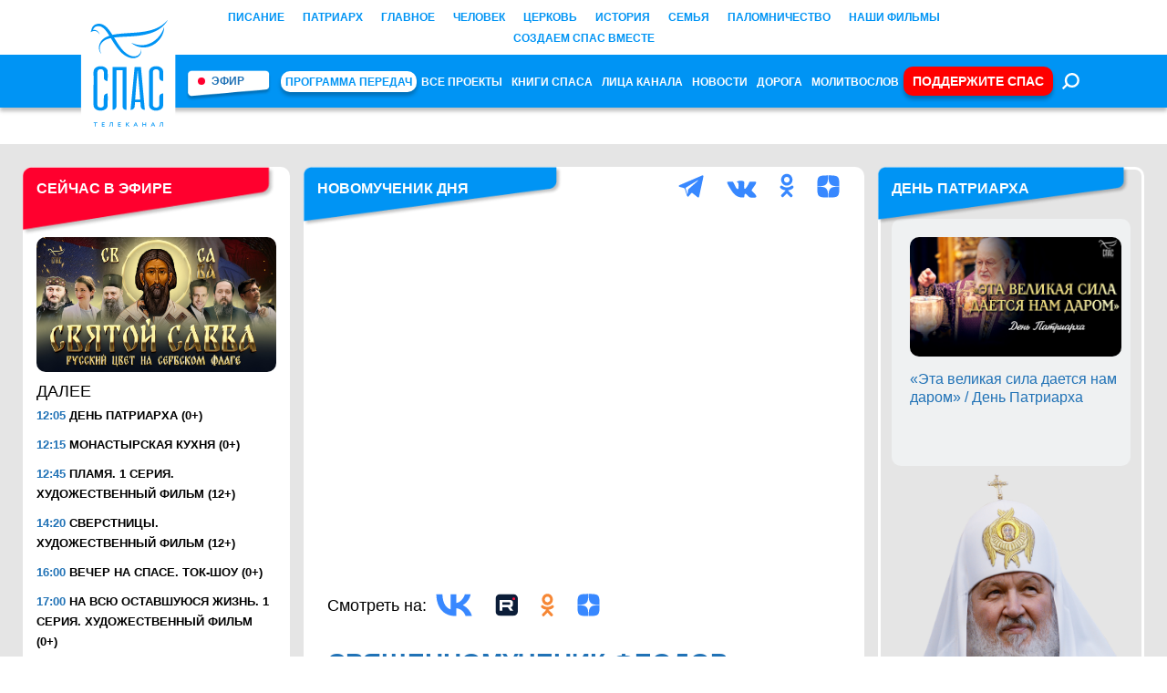

--- FILE ---
content_type: text/html; charset=UTF-8
request_url: https://spastv.ru/svyashhennomuchenik-feodor-smirnov-diakon/
body_size: 24793
content:

<!doctype html>
<html lang="ru-RU">
<head>
    <meta charset="UTF-8" />
    <meta name="viewport" content="width=device-width, initial-scale=1" />
    <meta name='robots' content='index, follow, max-image-preview:large, max-snippet:-1, max-video-preview:-1' />

	<!-- This site is optimized with the Yoast SEO plugin v26.6 - https://yoast.com/wordpress/plugins/seo/ -->
	<title>СВЯЩЕННОМУЧЕНИК ФЕОДОР СМИРНОВ, ДИАКОН - Телеканал «СПАС»</title>
	<link rel="canonical" href="https://spastv.ru/svyashhennomuchenik-feodor-smirnov-diakon/" />
	<meta property="og:locale" content="ru_RU" />
	<meta property="og:type" content="article" />
	<meta property="og:title" content="СВЯЩЕННОМУЧЕНИК ФЕОДОР СМИРНОВ, ДИАКОН - Телеканал «СПАС»" />
	<meta property="og:description" content="📌 Вместе с актёром театра и кино Юрием Батуриным мы продолжаем рассказывать о жертвах безбожного лихолетья. 📌 Он повторил путь большинства новомучеников Русской Церкви. Обвинение в антисоветской деятельности, тюрьма, лагерь, а в конце расстрел или смерть от невыносимых условий. В..." />
	<meta property="og:url" content="https://spastv.ru/svyashhennomuchenik-feodor-smirnov-diakon/" />
	<meta property="og:site_name" content="Телеканал «СПАС»" />
	<meta property="article:published_time" content="2023-07-05T17:16:08+00:00" />
	<meta name="author" content="Бакланов Дмитрий" />
	<meta name="twitter:card" content="summary_large_image" />
	<meta name="twitter:label1" content="Написано автором" />
	<meta name="twitter:data1" content="Бакланов Дмитрий" />
	<script type="application/ld+json" class="yoast-schema-graph">{"@context":"https://schema.org","@graph":[{"@type":"WebPage","@id":"https://spastv.ru/svyashhennomuchenik-feodor-smirnov-diakon/","url":"https://spastv.ru/svyashhennomuchenik-feodor-smirnov-diakon/","name":"СВЯЩЕННОМУЧЕНИК ФЕОДОР СМИРНОВ, ДИАКОН - Телеканал «СПАС»","isPartOf":{"@id":"https://spastv.ru/#website"},"datePublished":"2023-07-05T17:16:08+00:00","author":{"@id":"https://spastv.ru/#/schema/person/404a707cbc3337cee315bd9c092a0ae3"},"breadcrumb":{"@id":"https://spastv.ru/svyashhennomuchenik-feodor-smirnov-diakon/#breadcrumb"},"inLanguage":"ru-RU","potentialAction":[{"@type":"ReadAction","target":["https://spastv.ru/svyashhennomuchenik-feodor-smirnov-diakon/"]}]},{"@type":"BreadcrumbList","@id":"https://spastv.ru/svyashhennomuchenik-feodor-smirnov-diakon/#breadcrumb","itemListElement":[{"@type":"ListItem","position":1,"name":"Главная страница","item":"https://spastv.ru/"},{"@type":"ListItem","position":2,"name":"СВЯЩЕННОМУЧЕНИК ФЕОДОР СМИРНОВ, ДИАКОН"}]},{"@type":"WebSite","@id":"https://spastv.ru/#website","url":"https://spastv.ru/","name":"Телеканал «СПАС»","description":"Первый общественный федеральный православный телеканал.","potentialAction":[{"@type":"SearchAction","target":{"@type":"EntryPoint","urlTemplate":"https://spastv.ru/?s={search_term_string}"},"query-input":{"@type":"PropertyValueSpecification","valueRequired":true,"valueName":"search_term_string"}}],"inLanguage":"ru-RU"},{"@type":"Person","@id":"https://spastv.ru/#/schema/person/404a707cbc3337cee315bd9c092a0ae3","name":"Бакланов Дмитрий","image":{"@type":"ImageObject","inLanguage":"ru-RU","@id":"https://spastv.ru/#/schema/person/image/","url":"https://secure.gravatar.com/avatar/1119021341e5061bded677555968c8c5da14559730378a75dea98bb4d014ebc6?s=96&d=mm&r=g","contentUrl":"https://secure.gravatar.com/avatar/1119021341e5061bded677555968c8c5da14559730378a75dea98bb4d014ebc6?s=96&d=mm&r=g","caption":"Бакланов Дмитрий"},"url":"https://spastv.ru/author/d-baklanov/"}]}</script>
	<!-- / Yoast SEO plugin. -->


<link rel='dns-prefetch' href='//cdn.jsdelivr.net' />
<link rel='dns-prefetch' href='//unpkg.com' />
<link rel="alternate" type="application/rss+xml" title="Телеканал «СПАС» &raquo; Лента" href="https://spastv.ru/feed/" />
<link rel="alternate" title="oEmbed (JSON)" type="application/json+oembed" href="https://spastv.ru/wp-json/oembed/1.0/embed?url=https%3A%2F%2Fspastv.ru%2Fsvyashhennomuchenik-feodor-smirnov-diakon%2F" />
<link rel="alternate" title="oEmbed (XML)" type="text/xml+oembed" href="https://spastv.ru/wp-json/oembed/1.0/embed?url=https%3A%2F%2Fspastv.ru%2Fsvyashhennomuchenik-feodor-smirnov-diakon%2F&#038;format=xml" />
<style id='wp-img-auto-sizes-contain-inline-css' type='text/css'>
img:is([sizes=auto i],[sizes^="auto," i]){contain-intrinsic-size:3000px 1500px}
/*# sourceURL=wp-img-auto-sizes-contain-inline-css */
</style>
<style id='wp-emoji-styles-inline-css' type='text/css'>

	img.wp-smiley, img.emoji {
		display: inline !important;
		border: none !important;
		box-shadow: none !important;
		height: 1em !important;
		width: 1em !important;
		margin: 0 0.07em !important;
		vertical-align: -0.1em !important;
		background: none !important;
		padding: 0 !important;
	}
/*# sourceURL=wp-emoji-styles-inline-css */
</style>
<style id='wp-block-library-inline-css' type='text/css'>
:root{--wp-block-synced-color:#7a00df;--wp-block-synced-color--rgb:122,0,223;--wp-bound-block-color:var(--wp-block-synced-color);--wp-editor-canvas-background:#ddd;--wp-admin-theme-color:#007cba;--wp-admin-theme-color--rgb:0,124,186;--wp-admin-theme-color-darker-10:#006ba1;--wp-admin-theme-color-darker-10--rgb:0,107,160.5;--wp-admin-theme-color-darker-20:#005a87;--wp-admin-theme-color-darker-20--rgb:0,90,135;--wp-admin-border-width-focus:2px}@media (min-resolution:192dpi){:root{--wp-admin-border-width-focus:1.5px}}.wp-element-button{cursor:pointer}:root .has-very-light-gray-background-color{background-color:#eee}:root .has-very-dark-gray-background-color{background-color:#313131}:root .has-very-light-gray-color{color:#eee}:root .has-very-dark-gray-color{color:#313131}:root .has-vivid-green-cyan-to-vivid-cyan-blue-gradient-background{background:linear-gradient(135deg,#00d084,#0693e3)}:root .has-purple-crush-gradient-background{background:linear-gradient(135deg,#34e2e4,#4721fb 50%,#ab1dfe)}:root .has-hazy-dawn-gradient-background{background:linear-gradient(135deg,#faaca8,#dad0ec)}:root .has-subdued-olive-gradient-background{background:linear-gradient(135deg,#fafae1,#67a671)}:root .has-atomic-cream-gradient-background{background:linear-gradient(135deg,#fdd79a,#004a59)}:root .has-nightshade-gradient-background{background:linear-gradient(135deg,#330968,#31cdcf)}:root .has-midnight-gradient-background{background:linear-gradient(135deg,#020381,#2874fc)}:root{--wp--preset--font-size--normal:16px;--wp--preset--font-size--huge:42px}.has-regular-font-size{font-size:1em}.has-larger-font-size{font-size:2.625em}.has-normal-font-size{font-size:var(--wp--preset--font-size--normal)}.has-huge-font-size{font-size:var(--wp--preset--font-size--huge)}.has-text-align-center{text-align:center}.has-text-align-left{text-align:left}.has-text-align-right{text-align:right}.has-fit-text{white-space:nowrap!important}#end-resizable-editor-section{display:none}.aligncenter{clear:both}.items-justified-left{justify-content:flex-start}.items-justified-center{justify-content:center}.items-justified-right{justify-content:flex-end}.items-justified-space-between{justify-content:space-between}.screen-reader-text{border:0;clip-path:inset(50%);height:1px;margin:-1px;overflow:hidden;padding:0;position:absolute;width:1px;word-wrap:normal!important}.screen-reader-text:focus{background-color:#ddd;clip-path:none;color:#444;display:block;font-size:1em;height:auto;left:5px;line-height:normal;padding:15px 23px 14px;text-decoration:none;top:5px;width:auto;z-index:100000}html :where(.has-border-color){border-style:solid}html :where([style*=border-top-color]){border-top-style:solid}html :where([style*=border-right-color]){border-right-style:solid}html :where([style*=border-bottom-color]){border-bottom-style:solid}html :where([style*=border-left-color]){border-left-style:solid}html :where([style*=border-width]){border-style:solid}html :where([style*=border-top-width]){border-top-style:solid}html :where([style*=border-right-width]){border-right-style:solid}html :where([style*=border-bottom-width]){border-bottom-style:solid}html :where([style*=border-left-width]){border-left-style:solid}html :where(img[class*=wp-image-]){height:auto;max-width:100%}:where(figure){margin:0 0 1em}html :where(.is-position-sticky){--wp-admin--admin-bar--position-offset:var(--wp-admin--admin-bar--height,0px)}@media screen and (max-width:600px){html :where(.is-position-sticky){--wp-admin--admin-bar--position-offset:0px}}

/*# sourceURL=wp-block-library-inline-css */
</style><style id='global-styles-inline-css' type='text/css'>
:root{--wp--preset--aspect-ratio--square: 1;--wp--preset--aspect-ratio--4-3: 4/3;--wp--preset--aspect-ratio--3-4: 3/4;--wp--preset--aspect-ratio--3-2: 3/2;--wp--preset--aspect-ratio--2-3: 2/3;--wp--preset--aspect-ratio--16-9: 16/9;--wp--preset--aspect-ratio--9-16: 9/16;--wp--preset--color--black: #000000;--wp--preset--color--cyan-bluish-gray: #abb8c3;--wp--preset--color--white: #ffffff;--wp--preset--color--pale-pink: #f78da7;--wp--preset--color--vivid-red: #cf2e2e;--wp--preset--color--luminous-vivid-orange: #ff6900;--wp--preset--color--luminous-vivid-amber: #fcb900;--wp--preset--color--light-green-cyan: #7bdcb5;--wp--preset--color--vivid-green-cyan: #00d084;--wp--preset--color--pale-cyan-blue: #8ed1fc;--wp--preset--color--vivid-cyan-blue: #0693e3;--wp--preset--color--vivid-purple: #9b51e0;--wp--preset--gradient--vivid-cyan-blue-to-vivid-purple: linear-gradient(135deg,rgb(6,147,227) 0%,rgb(155,81,224) 100%);--wp--preset--gradient--light-green-cyan-to-vivid-green-cyan: linear-gradient(135deg,rgb(122,220,180) 0%,rgb(0,208,130) 100%);--wp--preset--gradient--luminous-vivid-amber-to-luminous-vivid-orange: linear-gradient(135deg,rgb(252,185,0) 0%,rgb(255,105,0) 100%);--wp--preset--gradient--luminous-vivid-orange-to-vivid-red: linear-gradient(135deg,rgb(255,105,0) 0%,rgb(207,46,46) 100%);--wp--preset--gradient--very-light-gray-to-cyan-bluish-gray: linear-gradient(135deg,rgb(238,238,238) 0%,rgb(169,184,195) 100%);--wp--preset--gradient--cool-to-warm-spectrum: linear-gradient(135deg,rgb(74,234,220) 0%,rgb(151,120,209) 20%,rgb(207,42,186) 40%,rgb(238,44,130) 60%,rgb(251,105,98) 80%,rgb(254,248,76) 100%);--wp--preset--gradient--blush-light-purple: linear-gradient(135deg,rgb(255,206,236) 0%,rgb(152,150,240) 100%);--wp--preset--gradient--blush-bordeaux: linear-gradient(135deg,rgb(254,205,165) 0%,rgb(254,45,45) 50%,rgb(107,0,62) 100%);--wp--preset--gradient--luminous-dusk: linear-gradient(135deg,rgb(255,203,112) 0%,rgb(199,81,192) 50%,rgb(65,88,208) 100%);--wp--preset--gradient--pale-ocean: linear-gradient(135deg,rgb(255,245,203) 0%,rgb(182,227,212) 50%,rgb(51,167,181) 100%);--wp--preset--gradient--electric-grass: linear-gradient(135deg,rgb(202,248,128) 0%,rgb(113,206,126) 100%);--wp--preset--gradient--midnight: linear-gradient(135deg,rgb(2,3,129) 0%,rgb(40,116,252) 100%);--wp--preset--font-size--small: 13px;--wp--preset--font-size--medium: 20px;--wp--preset--font-size--large: 36px;--wp--preset--font-size--x-large: 42px;--wp--preset--spacing--20: 0.44rem;--wp--preset--spacing--30: 0.67rem;--wp--preset--spacing--40: 1rem;--wp--preset--spacing--50: 1.5rem;--wp--preset--spacing--60: 2.25rem;--wp--preset--spacing--70: 3.38rem;--wp--preset--spacing--80: 5.06rem;--wp--preset--shadow--natural: 6px 6px 9px rgba(0, 0, 0, 0.2);--wp--preset--shadow--deep: 12px 12px 50px rgba(0, 0, 0, 0.4);--wp--preset--shadow--sharp: 6px 6px 0px rgba(0, 0, 0, 0.2);--wp--preset--shadow--outlined: 6px 6px 0px -3px rgb(255, 255, 255), 6px 6px rgb(0, 0, 0);--wp--preset--shadow--crisp: 6px 6px 0px rgb(0, 0, 0);}:where(.is-layout-flex){gap: 0.5em;}:where(.is-layout-grid){gap: 0.5em;}body .is-layout-flex{display: flex;}.is-layout-flex{flex-wrap: wrap;align-items: center;}.is-layout-flex > :is(*, div){margin: 0;}body .is-layout-grid{display: grid;}.is-layout-grid > :is(*, div){margin: 0;}:where(.wp-block-columns.is-layout-flex){gap: 2em;}:where(.wp-block-columns.is-layout-grid){gap: 2em;}:where(.wp-block-post-template.is-layout-flex){gap: 1.25em;}:where(.wp-block-post-template.is-layout-grid){gap: 1.25em;}.has-black-color{color: var(--wp--preset--color--black) !important;}.has-cyan-bluish-gray-color{color: var(--wp--preset--color--cyan-bluish-gray) !important;}.has-white-color{color: var(--wp--preset--color--white) !important;}.has-pale-pink-color{color: var(--wp--preset--color--pale-pink) !important;}.has-vivid-red-color{color: var(--wp--preset--color--vivid-red) !important;}.has-luminous-vivid-orange-color{color: var(--wp--preset--color--luminous-vivid-orange) !important;}.has-luminous-vivid-amber-color{color: var(--wp--preset--color--luminous-vivid-amber) !important;}.has-light-green-cyan-color{color: var(--wp--preset--color--light-green-cyan) !important;}.has-vivid-green-cyan-color{color: var(--wp--preset--color--vivid-green-cyan) !important;}.has-pale-cyan-blue-color{color: var(--wp--preset--color--pale-cyan-blue) !important;}.has-vivid-cyan-blue-color{color: var(--wp--preset--color--vivid-cyan-blue) !important;}.has-vivid-purple-color{color: var(--wp--preset--color--vivid-purple) !important;}.has-black-background-color{background-color: var(--wp--preset--color--black) !important;}.has-cyan-bluish-gray-background-color{background-color: var(--wp--preset--color--cyan-bluish-gray) !important;}.has-white-background-color{background-color: var(--wp--preset--color--white) !important;}.has-pale-pink-background-color{background-color: var(--wp--preset--color--pale-pink) !important;}.has-vivid-red-background-color{background-color: var(--wp--preset--color--vivid-red) !important;}.has-luminous-vivid-orange-background-color{background-color: var(--wp--preset--color--luminous-vivid-orange) !important;}.has-luminous-vivid-amber-background-color{background-color: var(--wp--preset--color--luminous-vivid-amber) !important;}.has-light-green-cyan-background-color{background-color: var(--wp--preset--color--light-green-cyan) !important;}.has-vivid-green-cyan-background-color{background-color: var(--wp--preset--color--vivid-green-cyan) !important;}.has-pale-cyan-blue-background-color{background-color: var(--wp--preset--color--pale-cyan-blue) !important;}.has-vivid-cyan-blue-background-color{background-color: var(--wp--preset--color--vivid-cyan-blue) !important;}.has-vivid-purple-background-color{background-color: var(--wp--preset--color--vivid-purple) !important;}.has-black-border-color{border-color: var(--wp--preset--color--black) !important;}.has-cyan-bluish-gray-border-color{border-color: var(--wp--preset--color--cyan-bluish-gray) !important;}.has-white-border-color{border-color: var(--wp--preset--color--white) !important;}.has-pale-pink-border-color{border-color: var(--wp--preset--color--pale-pink) !important;}.has-vivid-red-border-color{border-color: var(--wp--preset--color--vivid-red) !important;}.has-luminous-vivid-orange-border-color{border-color: var(--wp--preset--color--luminous-vivid-orange) !important;}.has-luminous-vivid-amber-border-color{border-color: var(--wp--preset--color--luminous-vivid-amber) !important;}.has-light-green-cyan-border-color{border-color: var(--wp--preset--color--light-green-cyan) !important;}.has-vivid-green-cyan-border-color{border-color: var(--wp--preset--color--vivid-green-cyan) !important;}.has-pale-cyan-blue-border-color{border-color: var(--wp--preset--color--pale-cyan-blue) !important;}.has-vivid-cyan-blue-border-color{border-color: var(--wp--preset--color--vivid-cyan-blue) !important;}.has-vivid-purple-border-color{border-color: var(--wp--preset--color--vivid-purple) !important;}.has-vivid-cyan-blue-to-vivid-purple-gradient-background{background: var(--wp--preset--gradient--vivid-cyan-blue-to-vivid-purple) !important;}.has-light-green-cyan-to-vivid-green-cyan-gradient-background{background: var(--wp--preset--gradient--light-green-cyan-to-vivid-green-cyan) !important;}.has-luminous-vivid-amber-to-luminous-vivid-orange-gradient-background{background: var(--wp--preset--gradient--luminous-vivid-amber-to-luminous-vivid-orange) !important;}.has-luminous-vivid-orange-to-vivid-red-gradient-background{background: var(--wp--preset--gradient--luminous-vivid-orange-to-vivid-red) !important;}.has-very-light-gray-to-cyan-bluish-gray-gradient-background{background: var(--wp--preset--gradient--very-light-gray-to-cyan-bluish-gray) !important;}.has-cool-to-warm-spectrum-gradient-background{background: var(--wp--preset--gradient--cool-to-warm-spectrum) !important;}.has-blush-light-purple-gradient-background{background: var(--wp--preset--gradient--blush-light-purple) !important;}.has-blush-bordeaux-gradient-background{background: var(--wp--preset--gradient--blush-bordeaux) !important;}.has-luminous-dusk-gradient-background{background: var(--wp--preset--gradient--luminous-dusk) !important;}.has-pale-ocean-gradient-background{background: var(--wp--preset--gradient--pale-ocean) !important;}.has-electric-grass-gradient-background{background: var(--wp--preset--gradient--electric-grass) !important;}.has-midnight-gradient-background{background: var(--wp--preset--gradient--midnight) !important;}.has-small-font-size{font-size: var(--wp--preset--font-size--small) !important;}.has-medium-font-size{font-size: var(--wp--preset--font-size--medium) !important;}.has-large-font-size{font-size: var(--wp--preset--font-size--large) !important;}.has-x-large-font-size{font-size: var(--wp--preset--font-size--x-large) !important;}
/*# sourceURL=global-styles-inline-css */
</style>

<style id='classic-theme-styles-inline-css' type='text/css'>
/*! This file is auto-generated */
.wp-block-button__link{color:#fff;background-color:#32373c;border-radius:9999px;box-shadow:none;text-decoration:none;padding:calc(.667em + 2px) calc(1.333em + 2px);font-size:1.125em}.wp-block-file__button{background:#32373c;color:#fff;text-decoration:none}
/*# sourceURL=/wp-includes/css/classic-themes.min.css */
</style>
<link rel='stylesheet' id='mpp_gutenberg-css' href='https://spastv.ru/wp-content/plugins/metronet-profile-picture/dist/blocks.style.build.css?x67500&amp;ver=2.6.3' type='text/css' media='all' />
<link rel='stylesheet' id='about-us-programs-styles-css' href='https://spastv.ru/wp-content/plugins/about-us-programs/about-us-programs-styles.css?x67500&amp;ver=6.9' type='text/css' media='all' />
<link rel='stylesheet' id='donation-styles-css' href='https://spastv.ru/wp-content/plugins/donation/donation-styles.css?x67500&amp;ver=6.9' type='text/css' media='all' />
<link rel='stylesheet' id='donation-menu-styles-css' href='https://spastv.ru/wp-content/plugins/donation/donation-menu.css?x67500&amp;ver=6.9' type='text/css' media='all' />
<link rel='stylesheet' id='gn-frontend-gnfollow-style-css' href='https://spastv.ru/wp-content/plugins/gn-publisher/assets/css/gn-frontend-gnfollow.min.css?x67500&amp;ver=1.5.25' type='text/css' media='all' />
<link rel='stylesheet' id='partners-styles-css' href='https://spastv.ru/wp-content/plugins/partners/partners-styles.css?x67500&amp;ver=6.9' type='text/css' media='all' />
<link rel='stylesheet' id='spastv-css' href='https://spastv.ru/wp-content/themes/spastv/style.css?x67500&amp;ver=1769415004' type='text/css' media='all' />
<link rel='stylesheet' id='simplebar-css' href='https://unpkg.com/simplebar@latest/dist/simplebar.css?ver=1769415004' type='text/css' media='all' />
<link rel='stylesheet' id='swiper-css' href='https://cdn.jsdelivr.net/npm/swiper@8/swiper-bundle.min.css?ver=1769415004' type='text/css' media='all' />
<script type="text/javascript" src="https://spastv.ru/wp-includes/js/jquery/jquery.min.js?x67500&amp;ver=3.7.1" id="jquery-core-js"></script>
<script type="text/javascript" src="https://spastv.ru/wp-includes/js/jquery/jquery-migrate.min.js?x67500&amp;ver=3.4.1" id="jquery-migrate-js"></script>
<link rel="https://api.w.org/" href="https://spastv.ru/wp-json/" /><link rel="alternate" title="JSON" type="application/json" href="https://spastv.ru/wp-json/wp/v2/posts/9558" /><link rel="EditURI" type="application/rsd+xml" title="RSD" href="https://spastv.ru/xmlrpc.php?rsd" />
<meta name="generator" content="WordPress 6.9" />
<link rel='shortlink' href='https://spastv.ru/?p=9558' />
<!-- Top.Mail.Ru counter -->
	<script type="text/javascript">
	var _tmr = window._tmr || (window._tmr = []);
	_tmr.push({id: "3615621", type: "pageView", start: (new Date()).getTime()});
	(function (d, w, id) {
	  if (d.getElementById(id)) return;
	  var ts = d.createElement("script"); ts.type = "text/javascript"; ts.async = true; ts.id = id;
	  ts.src = "https://top-fwz1.mail.ru/js/code.js";
	  var f = function () {var s = d.getElementsByTagName("script")[0]; s.parentNode.insertBefore(ts, s);};
	  if (w.opera == "[object Opera]") { d.addEventListener("DOMContentLoaded", f, false); } else { f(); }
	})(document, window, "tmr-code");
	</script>
	<!-- /Top.Mail.Ru counter --><meta name="description" content="📌 Вместе с актёром театра и кино Юрием Батуриным мы продолжаем рассказывать о жертвах безбожного лихолетья. 📌 Он повторил путь большинства новомучеников Русской Церкви. Обвинение в антисоветской деятельности, тюрьма, лагерь, а в конце расстрел или смерть от невыносимых условий. В..." />
<meta property="og:image" content="https://pic.rutubelist.ru/video/ea/3b/ea3bc9b2720bdace036cc48d30a18469.jpg" />
<meta property="og:image:width" content="1920" />
<meta property="og:image:height" content="1080" />
<meta property="og:image:type" content="image/jpeg" />
<link rel="icon" href="https://spastv.ru/wp-content/uploads/2023/02/cropped-avatar-32x32.jpg?x67500" sizes="32x32" />
<link rel="icon" href="https://spastv.ru/wp-content/uploads/2023/02/cropped-avatar-192x192.jpg?x67500" sizes="192x192" />
<link rel="apple-touch-icon" href="https://spastv.ru/wp-content/uploads/2023/02/cropped-avatar-180x180.jpg?x67500" />
<meta name="msapplication-TileImage" content="https://spastv.ru/wp-content/uploads/2023/02/cropped-avatar-270x270.jpg" />
		<style type="text/css" id="wp-custom-css">
			/*Ссылки в календаре*/
.calendar__text a {
      color: #3888FF; !important;
}
/*Убрать большую кнопку play плеера трансляции на моб. устройствах*/
/*#my-video .vjs-big-play-button {
  display: none !important;
}
*/
/*Кнопка "Поддержите СПАС*/
#menu-item-7004 {
	padding: 5px;
	background: red;
}

#menu-item-7004 a {
	color: white !important;
	text-align: center;
	font-size: 14px;
}

@media (max-width: 1024px) {
	#menu-item-7004 a {
		/*color: #0094f4 !important;*/
		background: red;
    border: none;
	}
}
		</style>
		
</head>

<style>
/* Стили для кнопки "ПОДДЕРЖИТЕ СПАС" */
.support-btn {
    display: none;
    margin: 10px auto;
    padding: 10px 20px;
    background-color: #FF0000; /* Красный фон */
    color: #FFFFFF; /* Белый текст */
    text-align: center;
    font-size: 16px;
    font-weight: bold;
    text-transform: uppercase;
    border-radius: 5px;
    text-decoration: none;
    transition: background-color 0.3s ease;
}

.support-btn:hover {
    background-color: #cc0000; /* Темнее при наведении */
}

@media (max-width: 1024px) {
    .support-btn {
        display: block; /* Отображается только на мобильных устройствах */
    }
}
</style>

<body class="wp-singular post-template-default single single-post postid-9558 single-format-video wp-theme-spastv">
<header class="site-header">
    <div class="site-header__top">
        <div class="top-menu-container">
            <ul id="menu-top-menu" class="top-menu"><li id="menu-item-40478" class="menu-item menu-item-type-custom menu-item-object-custom menu-item-40478"><a href="https://spastv.ru/rubrics/svyashhennoe-pisanie/">Писание</a></li>
<li id="menu-item-40479" class="menu-item menu-item-type-custom menu-item-object-custom menu-item-40479"><a href="https://spastv.ru/rubrics/nash-patriarh/">Патриарх</a></li>
<li id="menu-item-40480" class="menu-item menu-item-type-custom menu-item-object-custom menu-item-40480"><a href="https://spastv.ru/rubrics/prosto-o-glavnom/">Главное</a></li>
<li id="menu-item-40481" class="menu-item menu-item-type-custom menu-item-object-custom menu-item-40481"><a href="https://spastv.ru/rubrics/chelovek-p-bogom/">Человек</a></li>
<li id="menu-item-40482" class="menu-item menu-item-type-custom menu-item-object-custom menu-item-40482"><a href="https://spastv.ru/rubrics/nasha-cerkov/">Церковь</a></li>
<li id="menu-item-40483" class="menu-item menu-item-type-custom menu-item-object-custom menu-item-40483"><a href="https://spastv.ru/rubrics/nasha-istoriya/">История</a></li>
<li id="menu-item-40484" class="menu-item menu-item-type-custom menu-item-object-custom menu-item-40484"><a href="https://spastv.ru/rubrics/semyaidom/">Семья</a></li>
<li id="menu-item-40485" class="menu-item menu-item-type-custom menu-item-object-custom menu-item-40485"><a href="https://spastv.ru/rubrics/planeta-pravoslaviya/">Паломничество</a></li>
<li id="menu-item-40514" class="menu-item menu-item-type-custom menu-item-object-custom menu-item-40514"><a href="https://spastv.ru/category/dokumentalnye-filmy/">Наши фильмы</a></li>
</ul>        </div>

                    <div class="top-menu-container">
                <ul id="menu-top-menu2" class="top-menu2"><li id="menu-item-49090" class="menu-item menu-item-type-custom menu-item-object-custom menu-item-49090"><a href="https://spastv.ru/donation/">СОЗДАЕМ СПАС ВМЕСТЕ</a></li>
</ul>            </div>
            </div>

    <div class="site-header__bottom">
        <div class="site-header__logo">
            <a href="https://spastv.ru">
                <picture>
                    <source srcset="https://spastv.ru/wp-content/themes/spastv/images/spas_logo.svg" media="(min-width: 1030px)" />
                    <img src="https://spastv.ru/wp-content/themes/spastv/images/spas_logo_mobile.svg?x67500" alt="" style="width: 100%;" />
                </picture>
            </a>
        </div>
        <a href="https://help.spastv.ru" class="support-btn">ПОДДЕРЖИТЕ СПАС</a>
        <ul id="menu-menu" class="bottom-menu"><li id="menu-item-288" class="bottom-menu__bg mb menu-item menu-item-type-post_type menu-item-object-page menu-item-288"><a href="https://spastv.ru/efir/">Эфир</a></li>
<li id="menu-item-280" class="menu-bg mb menu-item menu-item-type-post_type menu-item-object-page menu-item-280"><a href="https://spastv.ru/programma-peredach/">Программа передач</a></li>
<li id="menu-item-1434" class="menu-item menu-item-type-post_type menu-item-object-page menu-item-1434"><a href="https://spastv.ru/vse-proekti/">Все проекты</a></li>
<li id="menu-item-1442" class="menu-item menu-item-type-post_type menu-item-object-page menu-item-1442"><a href="https://spastv.ru/knigi-spasa/">КНИГИ СПАСА</a></li>
<li id="menu-item-1443" class="menu-item menu-item-type-post_type menu-item-object-page menu-item-1443"><a href="https://spastv.ru/litsa-kanala/">Лица канала</a></li>
<li id="menu-item-26156" class="menu-item menu-item-type-custom menu-item-object-custom menu-item-26156"><a href="https://spastv.ru/news/">Новости</a></li>
<li id="menu-item-6456" class="menu-item menu-item-type-custom menu-item-object-custom menu-item-6456"><a href="https://spastv.ru/novaya-doroga/">Дорога</a></li>
<li id="menu-item-5047" class="menu-item menu-item-type-taxonomy menu-item-object-category menu-item-5047"><a href="https://spastv.ru/category/molitvoslov/">Молитвослов</a></li>
<li id="menu-item-7004" class="menu-bg mb menu-item menu-item-type-custom menu-item-object-custom menu-item-7004"><a href="https://help.spastv.ru/">Поддержите СПАС</a></li>
<li class="menu-item search-item"><a href="https://spastv.ru/search/"><svg width="28" height="28" viewBox="0 -5 35 35" fill="none" xmlns="http://www.w3.org/2000/svg"><circle cx="19.7986" cy="15.0442" r="8.58622" transform="rotate(135 19.7986 15.0442)" stroke="white" stroke-width="3"/><path d="M13.8055 19.891L7.14132 26.5552" stroke="white" stroke-width="3"/></svg></a></li></ul>        <a href="#" class="burger">
            <svg width="32" height="27" viewBox="0 0 32 27" fill="none" xmlns="http://www.w3.org/2000/svg">
                <rect width="3.59064" height="30.171" rx="1.79532" transform="matrix(1.20257e-07 -1 -1 -1.58883e-08 31.1449 26.5039)" fill="white"/>
                <rect width="3.59064" height="30.171" rx="1.79532" transform="matrix(1.20257e-07 -1 -1 -1.58883e-08 31.1449 15.219)" fill="white"/>
                <rect width="3.59064" height="30.171" rx="1.79532" transform="matrix(1.20257e-07 -1 -1 -1.58883e-08 31.1449 3.93433)" fill="white"/>
            </svg>
        </a>
    </div>

	
</header>





<div class="site-content">
    <div class="wrapper">
        <div class="flex-container">
            <aside class="sidebar m-hide">
        <div class="sidebar__item ">
        <header class="sidebar__header">
            <h4 class="title title__live">
                СЕЙЧАС в ЭФИРЕ
            </h4>
        </header>
        <div class="sidebar__wrap">
            <div class="live__wrap">
                <div class="live__main">
    <a href="https://spastv.ru/efir/"></a>
            <picture>
            <img src="https://spastv.ru/wp-content/uploads/2023/01/ac1d44df43081528a16c56cddeee90cc.jpg?x67500" alt="Святой Савва. Русский цвет на сербском флаге. Документальный фильм (0+)">
        </picture>
    </div>
<p class="live__further">Далее</p>
<div class="live__list live__half"">
    <div class="live__item">
        <header>
            <p class="live__title">
                <span>12:05</span>
                День Патриарха (0+)              </p>
        </header>
    </div>
    <div class="live__item">
        <header>
            <p class="live__title">
                <span>12:15</span>
                Монастырская кухня (0+)              </p>
        </header>
    </div>
    <div class="live__item">
        <header>
            <p class="live__title">
                <span>12:45</span>
                Пламя. 1 серия. Художественный фильм (12+)              </p>
        </header>
    </div>
    <div class="live__item">
        <header>
            <p class="live__title">
                <span>14:20</span>
                Сверстницы. Художественный фильм (12+)              </p>
        </header>
    </div>
    <div class="live__item">
        <header>
            <p class="live__title">
                <span>16:00</span>
                Вечер на СПАСЕ. Ток-шоу (0+)            </p>
        </header>
    </div>
    <div class="live__item">
        <header>
            <p class="live__title">
                <span>17:00</span>
                На всю оставшуюся жизнь. 1 серия. Художественный фильм (0+)              </p>
        </header>
    </div>
    <div class="live__item">
        <header>
            <p class="live__title">
                <span>18:30</span>
                Вечер на СПАСЕ (с сурдопереводом) (0+)            </p>
        </header>
    </div>
    <div class="live__item">
        <header>
            <p class="live__title">
                <span>19:30</span>
                Бесогон. Авторская программа Никиты Михалкова (18+)            </p>
        </header>
    </div>
    <div class="live__item">
        <header>
            <p class="live__title">
                <span>20:40</span>
                ПРЯМАЯ ЛИНИЯ. ОТВЕТ СВЯЩЕННИКА (с сурдопереводом) (12+)            </p>
        </header>
    </div>
    <div class="live__item">
        <header>
            <p class="live__title">
                <span>21:40</span>
                Святая Нина. Цикл День Ангела. Документальный фильм (0+)              </p>
        </header>
    </div>
    <div class="live__item">
        <header>
            <p class="live__title">
                <span>22:15</span>
                Поле битвы (16+)            </p>
        </header>
    </div>
    <div class="live__item">
        <header>
            <p class="live__title">
                <span>22:45</span>
                Прямая линия жизни (16+)            </p>
        </header>
    </div>
    <div class="live__item">
        <header>
            <p class="live__title">
                <span>23:45</span>
                День Патриарха (0+)             </p>
        </header>
    </div>
    <div class="live__item">
        <header>
            <p class="live__title">
                <span>23:55</span>
                Вечер на СПАСЕ. Ток-шоу (0+)            </p>
        </header>
    </div>
    <div class="live__item">
        <header>
            <p class="live__title">
                <span>00:45</span>
                Паломница (12+)            </p>
        </header>
    </div>
    <div class="live__item">
        <header>
            <p class="live__title">
                <span>01:50</span>
                Блокада. Восхождение. Документальный фильм (16+)              </p>
        </header>
    </div>
    <div class="live__item">
        <header>
            <p class="live__title">
                <span>02:45</span>
                Поле битвы (16+)            </p>
        </header>
    </div>
    <div class="live__item">
        <header>
            <p class="live__title">
                <span>03:15</span>
                 В поисках Бога (12+)            </p>
        </header>
    </div>
    <div class="live__item">
        <header>
            <p class="live__title">
                <span>03:40</span>
                Профессор Осипов (0+)            </p>
        </header>
    </div>
    <div class="live__item">
        <header>
            <p class="live__title">
                <span>04:10</span>
                ПРЯМАЯ ЛИНИЯ. ОТВЕТ СВЯЩЕННИКА (с сурдопереводом) (12+)            </p>
        </header>
    </div>
</div><div class="live__list live__half"">
</div>            </div>
        </div>
        <div class="donate relative">
            <a href="https://help.spastv.ru">
                <picture>
                    <img src="https://spastv.ru/wp-content/themes/spastv/images/08_Heart.png?x67500" alt="">
                </picture>
            </a>
            <div>
                <a href="https://help.spastv.ru" class="donate__button">
                    Поддержать СПАС
                </a>
            </div>
        </div>
    </div>
                <div class="sidebar__item">
            <header class="sidebar__header">
                <h4 class="title">
                    Книги спаса                </h4>
            </header>
            <div class="sidebar__wrap">
                <a href="https://spastv.ru/knigi-spasa/" target="_blank">
                    <picture class="sidebar__picture">
                        <img src="https://spastv.ru/wp-content/uploads/2023/04/books.jpg?x67500"
                             alt="Книги спаса">
                    </picture>
                </a>
            </div>
        </div>
                <div class="sidebar__item">
            <header class="sidebar__header">
                <h4 class="title">
                    Наши проекты                </h4>
            </header>
            <div class="sidebar__wrap films">
                <a href="https://spastv.ru/o-svyatyh-i-prazdnikah/" class="films__item">
                    <picture>
                        <img src="https://spastv.ru/wp-content/uploads/2023/04/new_saint.jpeg?x67500"
                             alt="Наши проекты">
                    </picture>
                </a>
            </div>
        </div>
        <div class="sidebar__item">
        <header class="sidebar__header">
            <h4 class="title">
                Партнеры
            </h4>
        </header>
        <div class="sidebar__wrap">
                                <a href="https://spastv.ru/o-nas/#our_partners">
                        <picture class="sidebar__picture">
                            <img src="https://spastv.ru/wp-content/uploads/2023/10/partners_banner.jpg?x67500" alt="Партнеры">
                        </picture>
                    </a>
                        </div>
    </div>
</aside>            <div class="content">
                <div class="post-article">
                    <article class="post-item">
    <div class="post-item__wrapper">
        <header class="post-item__header">
        <h4 class="title"><a href="https://spastv.ru/category/novomuchenik-dnya/">Новомученик дня</a></h4>                <div class="post-item__social">
                    <a href="#" style="display: none;">
                        <svg width="26" height="27" viewBox="0 0 26 27" fill="none" xmlns="http://www.w3.org/2000/svg">
                            <path d="M13.0812 0.648682C19.747 0.648682 25.3017 5.95356 25.5794 12.7321V13.3216C25.5794 20.1001 20.0247 25.6998 13.0812 25.6998C10.8593 25.6998 8.63758 25.1104 6.97115 24.2262L0.02771 26.2893L2.24958 19.5106C1.13863 17.4476 0.58305 15.3847 0.58305 13.0269V12.4375C0.860788 5.95363 6.41554 0.648682 13.0812 0.648682Z"
                                fill="#3888FF"/>
                            <path d="M11.1844 14.6368C12.7333 15.9425 13.4833 16.255 14.2414 16.4389C14.9995 16.6228 15.4069 15.3973 15.7177 15.0675C16.547 13.3074 20.1468 16.3174 20.7802 16.9894C20.7802 18.2341 19.1295 19.8883 17.9989 20.1144C17.6083 20.1926 17.3198 20.521 14.2414 19.3332C10.5052 17.8915 7.54578 13.8488 7.10869 13.195C6.45192 12.2126 5.4104 10.8071 5.4104 9.59075C5.4104 7.4282 6.42925 6.70726 6.76891 6.34684C7.26453 5.9865 7.75989 5.77304 8.46719 5.9865C9.77329 6.7307 10.5447 9.77891 10.1655 10.3116C9.86987 10.7269 8.57545 11.16 9.14655 12.1138C9.71765 13.0675 10.1654 13.5555 11.1844 14.6368Z"
                                fill="white"/>
                        </svg>
                    </a>
                    <a href="https://t.me/s/spastv" target="_blank">
                        <svg width="28" height="25" viewBox="0 0 28 25" fill="none" xmlns="http://www.w3.org/2000/svg">
                            <path d="M26.518 0.327881C26.3857 0.366535 26.1401 0.443844 25.9134 0.540481C17.7901 4.00006 9.6668 7.45964 1.52459 10.9385C1.03341 11.1511 0.561125 11.3831 0.580016 12.0015C0.598908 12.678 1.14676 12.8519 1.67572 13.0066C2.96034 13.3545 4.22607 13.7603 5.51068 14.0309C6.53082 14.2435 7.05978 14.8233 7.34315 15.8283C8.00435 18.109 8.76001 20.3703 9.49678 22.6315C9.91239 23.8878 10.6303 24.0424 11.4804 23.0761C12.2927 22.1677 13.0295 21.2207 13.8418 20.3123C14.6353 19.4039 15.0698 19.3846 16.0143 20.1383C17.6012 21.4139 19.1692 22.7089 20.7372 23.9845C21.984 25.0088 22.5697 24.7962 22.9097 23.192C23.8165 18.9207 24.7422 14.6494 25.6679 10.3781C26.2913 7.51762 26.8958 4.65719 27.5003 1.79675C27.7081 0.888372 27.3681 0.327881 26.518 0.327881ZM21.1717 6.53193C17.9601 9.4117 14.7486 12.2915 11.4993 15.1519C10.8759 15.7124 10.5736 16.3309 10.5358 17.1426C10.4791 18.1669 10.4036 19.1913 10.3091 20.2156C10.2902 20.4476 10.3091 20.7955 9.95017 20.7955C9.6668 20.7955 9.6668 20.4862 9.61013 20.2929C9.10006 18.4762 8.62777 16.6401 8.09881 14.8233C7.87211 14.0116 8.3444 13.7217 8.87336 13.3931C12.7839 10.9965 16.6755 8.58062 20.5861 6.18404C20.9072 5.99077 21.1906 5.72019 21.6629 5.72019C21.7384 6.20337 21.3795 6.31933 21.1717 6.53193Z"
                                fill="#3888FF"/>
                        </svg>
                    </a>
                    <a href="https://vk.com/spastv" target="_blank">
                        <svg width="33" height="19" viewBox="0 0 33 19" fill="none" xmlns="http://www.w3.org/2000/svg">
                            <path d="M32.2247 1.54825C31.9041 1.21779 30.3013 1.21787 28.6984 1.21787C27.0955 1.21787 25.4926 1.21779 25.172 1.54825C24.8514 1.54825 24.2103 3.53112 23.2485 5.18341C21.9662 7.16616 20.6839 9.14895 20.0428 9.14895C18.7604 9.14895 19.081 5.8442 19.4016 3.20054C19.4016 1.54825 19.081 0.887492 18.7605 0.887492C18.1193 0.557034 16.5164 0.226535 16.5164 0.226535C16.5164 0.226535 11.7078 -0.103923 11.0666 1.87883C12.0284 1.87883 13.6312 1.87871 12.99 8.15741C12.99 8.48787 12.3489 11.1317 10.1048 7.49666C9.46369 6.50528 7.21962 1.21787 6.57847 1.21787C4.01385 1.21787 1.44927 1.21779 0.808115 1.54825C-0.153617 1.87871 1.76981 5.51379 4.97558 10.4707C7.5402 14.4362 10.4254 17.7408 15.2341 18.4017C16.1958 18.4017 18.4399 18.7322 19.0811 18.4017C19.7222 18.0713 19.0811 14.7667 20.684 14.4362C21.3251 14.4362 24.2103 18.0713 25.4926 18.4017C26.1338 18.7322 27.7366 18.7321 29.0189 18.7321C30.6218 18.7321 32.5453 18.7322 32.5453 17.7408C32.8658 15.4276 27.7366 12.1231 27.416 10.8012C27.416 9.80986 29.3395 7.82703 30.3013 6.17474C31.5836 4.52245 32.8658 2.20916 32.2247 1.54825Z"
                                fill="#3888FF"/>
                        </svg>
                    </a>
                    <a href="https://ok.ru/spas" target="_blank">
                        <svg width="16" height="27" viewBox="0 0 16 27" fill="none" xmlns="http://www.w3.org/2000/svg">
                            <path d="M15.0148 16.1761C14.2483 16.9943 13.3241 17.5788 12.3098 17.9996C11.3405 18.397 10.281 18.584 9.2441 18.7009C9.40189 18.8879 9.46951 18.958 9.58222 19.0749C11.0023 20.5477 12.4225 22.0439 13.8426 23.5167C14.316 24.031 14.4287 24.6622 14.1582 25.2466C13.8651 25.9012 13.2114 26.322 12.5803 26.2752C12.1745 26.2519 11.8589 26.0415 11.5884 25.7376C10.5064 24.6154 9.42443 23.5167 8.36497 22.3712C8.07192 22.0439 7.91414 22.0906 7.64364 22.3946C6.56164 23.5401 5.45709 24.6856 4.35255 25.8077C3.85663 26.322 3.27055 26.4155 2.68446 26.1116C2.07584 25.8077 1.69263 25.1531 1.71517 24.4985C1.73771 24.0544 1.94059 23.7271 2.23363 23.4232C3.63122 21.9738 5.05134 20.501 6.44892 19.0516C6.53909 18.958 6.62926 18.8412 6.76451 18.7009C4.84847 18.4905 3.11276 17.9996 1.64755 16.8073C1.46721 16.667 1.26434 16.5034 1.10655 16.3398C0.452837 15.6852 0.38521 14.9605 0.903669 14.189C1.33196 13.5344 2.07584 13.3708 2.84226 13.7448C3.00005 13.815 3.1353 13.9085 3.27055 14.002C6.02063 15.9657 9.80764 16.0125 12.5803 14.0955C12.8508 13.8851 13.1438 13.6981 13.4819 13.6046C14.1356 13.4176 14.7668 13.6747 15.1049 14.2825C15.5107 14.9605 15.5107 15.6384 15.0148 16.1761ZM8.0043 0.65338C11.4532 0.65338 14.2258 3.59896 14.2258 7.22249C14.2033 10.7525 11.3856 13.628 7.93668 13.628C4.51034 13.6046 1.71517 10.6824 1.73771 7.12898C1.76025 3.52883 4.55543 0.65338 8.0043 0.65338ZM8.0043 10.3083C9.69493 10.3083 11.0474 8.8823 11.0474 7.12898C11.0474 5.37566 9.69493 3.973 8.0043 3.973C6.29114 3.973 4.93863 5.39904 4.93863 7.17573C4.93863 8.92905 6.29114 10.3083 8.0043 10.3083Z"
                                fill="#3888FF"/>
                        </svg>
                    </a>
                    <a href="https://dzen.ru/spastv" target="_blank">
                        <svg width="25" height="25" viewBox="0 0 25 25" fill="none" xmlns="http://www.w3.org/2000/svg">
                            <path d="M12.6591 24.5757H14.3549C14.4054 24.552 14.4621 24.5448 14.517 24.5553C15.7478 24.547 16.9778 24.5257 18.204 24.4164C19.1403 24.333 20.0674 24.1997 20.9639 23.9042C22.1086 23.5273 23.0441 22.8929 23.5886 21.7741C23.7593 21.425 23.9003 21.0622 24.01 20.6895C24.3323 19.5883 24.449 18.4557 24.5166 17.3165C24.6093 15.8004 24.6046 14.2824 24.6093 12.7645C24.6093 12.6366 24.5713 12.6061 24.4453 12.6098C23.0802 12.6524 21.7141 12.6913 20.3517 12.8052C19.4505 12.8659 18.5566 13.0076 17.6807 13.2285C15.947 13.6915 14.6142 14.676 13.7825 16.2848C13.3445 17.1331 13.1342 18.0509 12.9972 18.9882C12.7971 20.3682 12.7443 21.7592 12.6952 23.1503C12.6776 23.6282 12.6452 24.0987 12.6591 24.5757Z"
                                fill="#3888FF"/>
                            <path d="M0.398761 12.6144V14.9761C0.40871 15.0197 0.415523 15.064 0.41914 15.1085C0.433958 16.1171 0.462666 17.1257 0.555281 18.1306C0.647897 19.1021 0.792377 20.0607 1.09523 20.9933C1.55831 22.4177 2.48446 23.3754 3.90703 23.8551C4.59196 24.082 5.29777 24.2402 6.01402 24.3274C7.31063 24.4941 8.60725 24.5275 9.90942 24.5479C10.1604 24.5358 10.4119 24.5442 10.6615 24.5729H12.36C12.3276 23.1309 12.2813 21.6888 12.16 20.2515C12.0803 19.3059 11.959 18.3658 11.6895 17.4526C11.1857 15.7429 10.1669 14.4584 8.55168 13.6721C7.73574 13.2757 6.86052 13.0803 5.96864 12.9506C4.58867 12.7505 3.19759 12.6987 1.80651 12.6496C1.33881 12.6357 0.86832 12.6033 0.398761 12.6144Z"
                                fill="#3888FF"/>
                            <path d="M0.39871 9.95359V12.3153C1.85184 12.2819 3.30312 12.2356 4.75162 12.1115C5.67778 12.0319 6.60393 11.9106 7.50693 11.6484C9.16103 11.1631 10.4243 10.1898 11.2236 8.64864C11.67 7.78639 11.8839 6.85283 12.0173 5.89982C12.2673 4.10772 12.2951 2.3008 12.3563 0.495725C12.3563 0.387365 12.3257 0.361433 12.221 0.362359C11.4144 0.372547 10.6068 0.375326 9.80008 0.383661C8.59347 0.383965 7.38775 0.44889 6.18809 0.578154C5.37002 0.665067 4.56459 0.845294 3.7875 1.11532C2.50108 1.5784 1.62494 2.44991 1.16464 3.73911C1.00854 4.17585 0.884721 4.62346 0.794179 5.07833C0.535783 6.38513 0.474654 7.70952 0.432978 9.0367C0.440022 9.34274 0.428579 9.64893 0.39871 9.95359Z"
                                fill="#3888FF"/>
                            <path d="M15.1774 0.362366C14.3855 0.362366 13.5936 0.362366 12.8018 0.362366C12.6795 0.362366 12.6518 0.398486 12.6555 0.516107C12.6999 2.00351 12.7388 3.49091 12.8805 4.97275C12.9731 5.96373 13.1158 6.94823 13.4594 7.88828C14.2003 9.91007 15.646 11.1539 17.7095 11.7077C18.5955 11.9289 19.4997 12.07 20.4111 12.1291C21.7438 12.2384 23.0802 12.2736 24.4157 12.3208C24.5667 12.3264 24.6102 12.2912 24.6093 12.1356C24.6019 10.6584 24.6047 9.18026 24.5167 7.70397C24.4463 6.46386 24.3231 5.23022 23.9425 4.03826C23.8418 3.7266 23.718 3.4229 23.572 3.12971C23.0284 2.03037 22.1022 1.40614 20.9742 1.03197C20.0869 0.739311 19.17 0.60502 18.2448 0.52074C17.2242 0.422568 16.2008 0.389224 15.1774 0.362366Z"
                                fill="#3888FF"/>
                        </svg>
                    </a>
                </div>
                        </header>
        <main class="post-item__main">
            <iframe src="https://vk.com/video_ext.php?oid=-55490878&id=456493060&hash=2ead807305f1256d739e30b5c14e12c0&hd=2&autoplay=1" width="720" height="405" frameborder="0" allowfullscreen></iframe>               
                        <div class="post-item__info" style="display:none;">
                <div class="post-item__tags">
                                    </div>
            </div>
            
                <div class="post-item__watchon">

                    <div class="post-item__list">
                        <p>
                            Смотреть на:
                        </p>

                                                    <a href="https://vk.com/video-55490878_456493060" target="_blank">
                                <svg height="25" viewBox="0 0 45 28" fill="none" xmlns="http://www.w3.org/2000/svg">
                                    <path d="M24.5865 27.5619C9.56211 27.5619 0.992445 17.5561 0.635376 0.906494H8.1613C8.4085 13.1269 13.9568 18.3032 18.3515 19.3705V0.906494H25.438V11.4459C29.7777 10.9923 34.3372 6.18955 35.8754 0.906494H42.9618C41.7807 7.41692 36.8367 12.2197 33.3209 14.1942C36.8367 15.7951 42.4674 19.9842 44.6098 27.5619H36.8092C35.1338 22.4923 30.9588 18.57 25.438 18.0364V27.5619H24.5865Z"
                                          fill="#3888FF"></path>
                                </svg>
                            </a>
                        
                                                    <a href="https://rutube.ru/video/4ab7e9e4bf456d763332487e25c1e7e3/" target="_blank">
                                <svg height="25" viewBox="0 0 39 40" fill="none" xmlns="http://www.w3.org/2000/svg">
                                    <g clip-path="url(#clip0_1576_318)">
                                        <path fill-rule="evenodd" clip-rule="evenodd"
                                              d="M8.89156 0.820801H30.8831C35.3588 0.820801 38.9879 4.44991 38.9879 8.92562V30.9172C38.9879 35.3929 35.3588 39.022 30.8831 39.022H8.89156C4.41585 39.022 0.786743 35.3929 0.786743 30.9172V8.92562C0.786743 4.44991 4.41585 0.820801 8.89156 0.820801Z"
                                              fill="#0B1D38"/>
                                        <path fill-rule="evenodd" clip-rule="evenodd"
                                              d="M34.5013 9.02818C34.5013 7.69512 33.4209 6.61475 32.0879 6.61475C30.7548 6.61475 29.6744 7.69512 29.6744 9.02818C29.6744 10.3612 30.7548 11.4416 32.0879 11.4416C33.4209 11.4416 34.5013 10.3612 34.5013 9.02818Z"
                                              fill="#F41240"/>
                                        <path fill-rule="evenodd" clip-rule="evenodd"
                                              d="M24.9162 11.1748H7.95349V30.0317H12.6749V23.8966H21.7218L25.8493 30.0317H31.1358L26.5845 23.8687C27.9982 23.6429 29.0159 23.1057 29.6376 22.2571C30.2594 21.4085 30.5708 20.0516 30.5708 18.243V16.8294C30.5708 15.755 30.4574 14.9074 30.2594 14.2568C30.0614 13.6061 29.7222 13.0411 29.2417 12.5327C28.7323 12.0522 28.1673 11.713 27.4888 11.4872C26.8103 11.2882 25.9618 11.1748 24.9162 11.1748ZM24.1522 19.7402H12.6749V15.3302H24.1532C24.8038 15.3302 25.2554 15.4436 25.4823 15.6416C25.7081 15.8395 25.8493 16.2066 25.8493 16.7438V18.3266C25.8493 18.8916 25.7081 19.2597 25.4823 19.4577C25.2554 19.6557 24.8028 19.7402 24.1522 19.7402Z"
                                              fill="white"/>
                                    </g>
                                    <defs>
                                        <clipPath id="clip0_1576_318">
                                            <rect width="38.2012" height="38.2012" fill="white"
                                                  transform="translate(0.786743 0.820801)"/>
                                        </clipPath>
                                    </defs>
                                </svg>
                            </a>
                        
                                                    <a href="https://ok.ru/video/6695862733362" target="_blank">
                                <svg height="25" viewBox="0 0 25 41" fill="none" xmlns="http://www.w3.org/2000/svg">
                                    <path d="M23.6098 24.9031C22.3902 26.2051 20.9195 27.1351 19.3054 27.8047C17.7629 28.4371 16.077 28.7348 14.427 28.9208C14.6781 29.2184 14.7857 29.33 14.965 29.516C17.2249 31.8596 19.4847 34.2405 21.7446 36.5841C22.4979 37.4026 22.6772 38.407 22.2468 39.337C21.7805 40.3786 20.7402 41.0482 19.7358 40.9738C19.0901 40.9366 18.588 40.6018 18.1575 40.1182C16.4357 38.3326 14.7139 36.5841 13.028 34.7613C12.5617 34.2405 12.3106 34.3149 11.8801 34.7985C10.1583 36.6213 8.40068 38.4442 6.64301 40.2298C5.85386 41.0482 4.92122 41.197 3.98858 40.7134C3.02007 40.2298 2.41027 39.1882 2.44614 38.1466C2.48201 37.4398 2.80485 36.9189 3.27117 36.4353C5.49515 34.1289 7.755 31.7852 9.97898 29.4788C10.1225 29.33 10.266 29.144 10.4812 28.9208C7.43217 28.5859 4.67012 27.8047 2.33853 25.9075C2.05156 25.6843 1.72873 25.4239 1.47763 25.1635C0.437383 24.1218 0.329768 22.9686 1.15479 21.741C1.83634 20.6994 3.02007 20.4389 4.23968 21.0342C4.49077 21.1458 4.70599 21.2946 4.92122 21.4434C9.29744 24.5682 15.3237 24.6426 19.7358 21.5922C20.1663 21.2574 20.6326 20.9598 21.1706 20.811C22.2109 20.5134 23.2153 20.9226 23.7533 21.8898C24.399 22.9686 24.399 24.0474 23.6098 24.9031ZM12.4541 0.201658C17.9423 0.201658 22.3544 4.88897 22.3544 10.6551C22.3185 16.2724 17.8347 20.8482 12.3465 20.8482C6.89411 20.811 2.44614 16.1608 2.48201 10.5063C2.51788 4.77737 6.96585 0.201658 12.4541 0.201658ZM12.4541 15.5656C15.1444 15.5656 17.2966 13.2964 17.2966 10.5063C17.2966 7.71624 15.1444 5.48419 12.4541 5.48419C9.7279 5.48419 7.57565 7.75344 7.57565 10.5807C7.57565 13.3708 9.7279 15.5656 12.4541 15.5656Z"
                                          fill="#F68735"></path>
                                </svg>
                            </a>
                        
                        
                                                    <a href="https://dzen.ru/video/watch/64a5a3bfe12d2a02f2b1525b" target="_blank">
                                <svg height="25" viewBox="0 0 25 25" fill="none" xmlns="http://www.w3.org/2000/svg">
                                    <path d="M12.6591 24.5757H14.3549C14.4054 24.552 14.4621 24.5448 14.517 24.5553C15.7478 24.547 16.9778 24.5257 18.204 24.4164C19.1403 24.333 20.0674 24.1997 20.9639 23.9042C22.1086 23.5273 23.0441 22.8929 23.5886 21.7741C23.7593 21.425 23.9003 21.0622 24.01 20.6895C24.3323 19.5883 24.449 18.4557 24.5166 17.3165C24.6093 15.8004 24.6046 14.2824 24.6093 12.7645C24.6093 12.6366 24.5713 12.6061 24.4453 12.6098C23.0802 12.6524 21.7141 12.6913 20.3517 12.8052C19.4505 12.8659 18.5566 13.0076 17.6807 13.2285C15.947 13.6915 14.6142 14.676 13.7825 16.2848C13.3445 17.1331 13.1342 18.0509 12.9972 18.9882C12.7971 20.3682 12.7443 21.7592 12.6952 23.1503C12.6776 23.6282 12.6452 24.0987 12.6591 24.5757Z"
                                          fill="#3888FF"></path>
                                    <path d="M0.398761 12.6144V14.9761C0.40871 15.0197 0.415523 15.064 0.41914 15.1085C0.433958 16.1171 0.462666 17.1257 0.555281 18.1306C0.647897 19.1021 0.792377 20.0607 1.09523 20.9933C1.55831 22.4177 2.48446 23.3754 3.90703 23.8551C4.59196 24.082 5.29777 24.2402 6.01402 24.3274C7.31063 24.4941 8.60725 24.5275 9.90942 24.5479C10.1604 24.5358 10.4119 24.5442 10.6615 24.5729H12.36C12.3276 23.1309 12.2813 21.6888 12.16 20.2515C12.0803 19.3059 11.959 18.3658 11.6895 17.4526C11.1857 15.7429 10.1669 14.4584 8.55168 13.6721C7.73574 13.2757 6.86052 13.0803 5.96864 12.9506C4.58867 12.7505 3.19759 12.6987 1.80651 12.6496C1.33881 12.6357 0.86832 12.6033 0.398761 12.6144Z"
                                          fill="#3888FF"></path>
                                    <path d="M0.39871 9.95359V12.3153C1.85184 12.2819 3.30312 12.2356 4.75162 12.1115C5.67778 12.0319 6.60393 11.9106 7.50693 11.6484C9.16103 11.1631 10.4243 10.1898 11.2236 8.64864C11.67 7.78639 11.8839 6.85283 12.0173 5.89982C12.2673 4.10772 12.2951 2.3008 12.3563 0.495725C12.3563 0.387365 12.3257 0.361433 12.221 0.362359C11.4144 0.372547 10.6068 0.375326 9.80008 0.383661C8.59347 0.383965 7.38775 0.44889 6.18809 0.578154C5.37002 0.665067 4.56459 0.845294 3.7875 1.11532C2.50108 1.5784 1.62494 2.44991 1.16464 3.73911C1.00854 4.17585 0.884721 4.62346 0.794179 5.07833C0.535783 6.38513 0.474654 7.70952 0.432978 9.0367C0.440022 9.34274 0.428579 9.64893 0.39871 9.95359Z"
                                          fill="#3888FF"></path>
                                    <path d="M15.1774 0.362366C14.3855 0.362366 13.5936 0.362366 12.8018 0.362366C12.6795 0.362366 12.6518 0.398486 12.6555 0.516107C12.6999 2.00351 12.7388 3.49091 12.8805 4.97275C12.9731 5.96373 13.1158 6.94823 13.4594 7.88828C14.2003 9.91007 15.646 11.1539 17.7095 11.7077C18.5955 11.9289 19.4997 12.07 20.4111 12.1291C21.7438 12.2384 23.0802 12.2736 24.4157 12.3208C24.5667 12.3264 24.6102 12.2912 24.6093 12.1356C24.6019 10.6584 24.6047 9.18026 24.5167 7.70397C24.4463 6.46386 24.3231 5.23022 23.9425 4.03826C23.8418 3.7266 23.718 3.4229 23.572 3.12971C23.0284 2.03037 22.1022 1.40614 20.9742 1.03197C20.0869 0.739311 19.17 0.60502 18.2448 0.52074C17.2242 0.422568 16.2008 0.389224 15.1774 0.362366Z"
                                          fill="#3888FF"></path>
                                </svg>
                            </a>
                        
                        
                    </div>
                </div>
                                    <h1 class="post-item__title">
                СВЯЩЕННОМУЧЕНИК ФЕОДОР СМИРНОВ, ДИАКОН            </h1>
            <div class="post-item__content">
                <p>📌 Вместе с актёром театра и кино Юрием Батуриным мы продолжаем рассказывать о жертвах безбожного лихолетья.</p>
<p>📌 Он повторил путь большинства новомучеников Русской Церкви. Обвинение в антисоветской деятельности, тюрьма, лагерь, а в конце расстрел или смерть от невыносимых условий. В Советской Союзе такая участь ждала практически каждого батюшку.</p>
<p>📌 О духовном подвиге священномученика Феодора Смирнова<span class="Apple-converted-space">  </span>&#8212; новая серия документального проекта “Новомученик дня”.</p>
            </div>
        </main>
    </div>
    <footer class="post-item__footer">
        <p>Подписывайтесь на нас</p>
        <ul class="post-item__follow">
            <li><a href="https://dzen.ru/spastv" target="_blank">Дзен</a></li>
            <li><a href="https://vk.com/spastv" target="_blank">VK</a></li>
            <li><a href="https://ok.ru/spas" target="_blank">ОK</a></li>
            <li><a href="https://t.me/s/spastv" target="_blank">Telegram</a></li>
            <li><a href="https://rutube.ru/feeds/spas/" target="_blank">Rutube</a></li>
            <!-- <li style="display: none;"><a href="#">Новости</a></li> -->
        </ul>
    </footer>
</atricle>

<script>

    let tag = document.createElement('script');

    tag.src = "https://www.youtube.com/iframe_api";
    let firstScriptTag = document.getElementsByTagName('script')[0];
    firstScriptTag.parentNode.insertBefore(tag, firstScriptTag);


    let player;

    function onYouTubeIframeAPIReady() {
        player = new YT.Player('player', {
            videoId: '',
            events: {
                'onReady': onPlayerReady,
                'onStateChange': onPlayerStateChange
            }
        });
    }

    // 4. The API will call this function when the video player is ready.
    function onPlayerReady(event) {
        // event.target.playVideo();
        console.log('click')
    }

    // 5. The API calls this function when the player's state changes.
    //    The function indicates that when playing a video (state=1),
    //    the player should play for six seconds and then stop.
    var done = false;

    function onPlayerStateChange(event) {
        if (event.data == YT.PlayerState.PLAYING && !done) {
            setTimeout(stopVideo, 6000);
            done = true;
        }
    }

    function stopVideo() {
        player.stopVideo();
    }
</script><div class="post-block post-block__related">
    <header class="post-block__header">
        <h4 class="title">
            Популярное
        </h4>
    </header>
        <div class="post-grid post-grid__related">
            <div class="post-grid__post ">
        <a href="https://spastv.ru/patriarh-o-duhovnom-vozrozhdenii-rossii-ugrozy-iskusstvennogo-intellekta-tramp-i-mirovoj-haos/" class="post-grid__link">            <picture class="post-grid__picture">
                <img src="https://pic.rutubelist.ru/video/2026-01-25/99/6d/996d237793b90221c42ed98fe82b03de.jpg" alt="Патриарх о духовном возрождении России/Угрозы искусственного интеллекта/Трамп и мировой хаос">
            </picture>
        </a>    </div>
    <div class="post-grid__post ">
        <a href="https://spastv.ru/kreshhenie-glazami-inostrantsev-mariya-zaharova-vera-v-politike-i-diplomatii-russkij-stil-eto-modno-russkij-mir/" class="post-grid__link">            <picture class="post-grid__picture">
                <img src="https://pic.rutubelist.ru/video/2026-01-25/a3/be/a3be83387535bd93b00c5711c71d7b29.jpg" alt="Крещение глазами иностранцев/Мария Захарова.Вера в Бога и дипломатия/Русский стиль &#8212; это модно / Русский мир">
            </picture>
        </a>    </div>
    <div class="post-grid__post ">
        <a href="https://spastv.ru/my-russkie-kreshhenie-gospodne-kak-inostrantsy-vstrechayut-etot-prazdnik-v-rossii/" class="post-grid__link">            <picture class="post-grid__picture">
                <img src="https://pic.rutubelist.ru/video/2026-01-24/07/dd/07dd5de0e86c7fe0f7a93c78d049766b.jpg" alt="Мы Русские: Крещение Господне. Как иностранцы встречают этот праздник в России">
            </picture>
        </a>    </div>
    <div class="post-grid__post ">
        <a href="https://spastv.ru/andrej-reshetin-iz-kontsertnogo-zala-v-okopy-otvet-predatelyam-rodiny-molitva-za-rossiyu-russkij-kovcheg/" class="post-grid__link">            <picture class="post-grid__picture">
                <img src="https://pic.rutubelist.ru/video/2026-01-24/1c/83/1c83a1acbeea79175548ca3b2d926804.jpg" alt="Андрей Решетин. Из концертного зала — в окопы. Ответ предателям Родины. Молитва за Россию. Русский ковчег">
            </picture>
        </a>    </div>
    <div class="post-grid__post ">
        <a href="https://spastv.ru/satanist-harari-pishet-novuyu-bibliyu-ot-nejroseti-ii-naznachayut-bogom-spas-strim/" class="post-grid__link">            <picture class="post-grid__picture">
                <img src="https://pic.rutubelist.ru/video/2026-01-23/1f/ba/1fba587229a3118250a61927c95f67fa.jpg" alt="Сатанист Харари пишет новую Библию от нейросети — ИИ назначают «Богом» / СПАС-СТРИМ">
            </picture>
        </a>    </div>
    <div class="post-grid__post ">
        <a href="https://spastv.ru/roblox-ne-igrushka-kakie-mify-boryutsya-s-resheniem-roskomnadzora-test-na-pravdu/" class="post-grid__link">            <picture class="post-grid__picture">
                <img src="https://pic.rutubelist.ru/video/2026-01-23/44/d1/44d1d05483d45dcf8efda0b6dacb1a46.jpg" alt="Roblox не игрушка! Какие мифы борются с решением Роскомнадзора? / Тест на правду">
            </picture>
        </a>    </div>
    <div class="post-grid__post ">
        <a href="https://spastv.ru/kiev-gotovit-ataku-na-svyato-pokrovskuyu-goloseevskuyu-pustyn-chudesa-po-molitvam-svyatitelyu-feofanu-zatvorniku/" class="post-grid__link">            <picture class="post-grid__picture">
                <img src="https://pic.rutubelist.ru/video/2026-01-23/96/81/968143aef371602df43deb898f2b162a.jpg" alt="Киев готовит атаку на Свято-Покровскую Голосеевскую пустынь / Чудеса по молитвам святителю Феофану Затворнику">
            </picture>
        </a>    </div>
    <div class="post-grid__post ">
        <a href="https://spastv.ru/svo-i-vov-umestno-li-sravnivat/" class="post-grid__link">            <picture class="post-grid__picture">
                <img src="https://pic.rutubelist.ru/video/2026-01-22/c5/a5/c5a57ccf13a888cdb9296f1876c7e662.jpg" alt="СВО и ВОВ &#8212; уместно ли сравнивать?">
            </picture>
        </a>    </div>
    <div class="post-grid__post ">
        <a href="https://spastv.ru/kak-detoubijstvo-lishaet-nas-budushhego-v-nizhnem-novgorode-obreli-drevnyuyu-ikonu-spasa-nerukotvornogo/" class="post-grid__link">            <picture class="post-grid__picture">
                <img src="https://pic.rutubelist.ru/video/2026-01-22/29/64/2964dbe7e8c0d99e810fd420b0728e62.jpg" alt="Как детоубийство лишает нас будущего? / В Нижнем Новгороде обрели древнюю икону Спаса Нерукотворного">
            </picture>
        </a>    </div>
    <div class="post-grid__post ">
        <a href="https://spastv.ru/nozh-migranta/" class="post-grid__link">            <picture class="post-grid__picture">
                <img src="https://pic.rutubelist.ru/video/2026-01-22/07/12/0712b906aa0e48257748ca8ccde304a6.jpg" alt="Нож мигранта">
            </picture>
        </a>    </div>
    </div>
</div>
                </div>
                                <div class="navo">                     <div class="prevlink"><a href="https://spastv.ru/vladimirskaya-ikona-o-chem-my-dolzhny-prosit-bogoroditsu-segodnya-zaporozhe-mir-na-poroge-yadernoj-katastrofy/" rel="prev"> </a></div>
                    <div class="nextlink"><a href="https://spastv.ru/vladimirskaya-ikona-bozhiej-materi/" rel="next"> </a></div>
                </div>
                            </div>
            <aside class="sidebar">
    
<div class="sidebar__item sidebar__bordered">

    <header class="sidebar__header">
        <h4 class="title">День Патриарха</h4>
    </header>
    <div class="sidebar__wrap">
        <div class="patriarch-day">
                                                                    <div class="patriarch-day__wrap">
                        <a href="https://spastv.ru/eta-velikaya-sila-daetsya-nam-darom-den-patriarha/"></a>
                        <picture class="patriarch-day__pic">
                            <img src="https://pic.rutubelist.ru/video/2026-01-25/f6/79/f679c80f8dce4f5b6e2c8103d1db4c04.jpg" alt="«Эта великая сила дается нам даром» / День Патриарха">
                        </picture>
                        <div class="patriarch-day__info">
                            <h4>«Эта великая сила дается нам даром» / День Патриарха</h4>
                        </div>
                    </div>
                                                    </div>
    </div>

            <picture class="patriarch-pic relative">
            <img src="https://spastv.ru/wp-content/themes/spastv/images/new_kirill.png?x67500" alt="">
        </picture>
    
</div>

    
    <div class="sidebar__item">
        <header class="sidebar__header">
            <h4 class="title">
                                <a href="https://spastv.ru/novaya-doroga/">ДОРОГА</a>
            </h4>
        </header>
        <div class="sidebar__wrap sidebar__church">
            <p class="sidebar__text">
                Это проект о красоте и боли нашей истории. Популярные актеры - отец и сын - Алексей и Игорь Огурцовы едут по стране, останавливаясь в местах разрушенных в лихолетье ХХ века святынь. Храмы и монастыри, которые одни наши предки строили, другие разрушали, а нам теперь надо восстановить. А как иначе?            </p>
            <a href="https://spastv.ru/novaya-doroga/">
                ВОCСТАНОВИМ ХРАМЫ ВМЕСТЕ!            </a>
        </div>
                    <picture class="sidebar__picture">
                <a href="https://spastv.ru/novaya-doroga/">
                    <img src="https://spastv.ru/wp-content/uploads/2023/09/Dorogo-obshhij-kopiya.jpg?x67500" alt="ДОРОГА">
                </a>
            </picture>
            </div>
    <div class="sidebar__item sidebar__bordered m-hide">
        <header class="sidebar__header">
            <h4 class="title">
                ВОПРОС СВЯЩЕННИКУ            </h4>
        </header>
        <div class="sidebar__wrap sidebar__question">
            <div class="sidebar__white">
                <p class="sidebar__text">
                    Хотите задать священнику интересующий вас вопрос?
Заполните форму по ссылке ниже, и вам обязательно ответят                </p>
            </div>
            <div class="sidebar__background" style="background-image: url('https://spastv.ru/wp-content/themes/spastv/images/question.jpg');">
                <a href="https://spastv.ru/vopros-svyashhenniku/">
                    Задать вопрос                </a>
            </div>
        </div>
    </div>
</aside>        </div>
    </div>
</div>
</div>

<div style="background-color: #3888FF; padding: 0px; margin: 0px;padding-top: 25px">
    <footer>
        <div class="wrapper">
            <ul id="menu-footer-menu" class="footer-menu"><li id="menu-item-193" class="menu-item menu-item-type-post_type menu-item-object-page menu-item-193"><a href="https://spastv.ru/programma-peredach/">Программа передач</a></li>
<li id="menu-item-10501" class="menu-item menu-item-type-post_type menu-item-object-page menu-item-10501"><a href="https://spastv.ru/oboi/">Обои</a></li>
<li id="menu-item-16309" class="menu-item menu-item-type-post_type menu-item-object-page menu-item-16309"><a href="https://spastv.ru/o-nas/">О нас</a></li>
<li id="menu-item-43385" class="menu-item menu-item-type-custom menu-item-object-custom menu-item-43385"><a href="https://spastv.ru/karera/">Карьера</a></li>
<li id="menu-item-14732" class="menu-item menu-item-type-custom menu-item-object-custom menu-item-14732"><a href="http://spastv.ru/o-nas/#contacts">Контакты</a></li>
<li id="menu-item-21319" class="menu-item menu-item-type-custom menu-item-object-custom menu-item-21319"><a href="https://help.spastv.ru">Поддержать СПАС</a></li>
</ul>

            <div style=" color: #111; font-size:13px; line-height: 16px;display: ">


                <div class="footer-box1">
                    <div style="margin-bottom: 20px; display: grid;  grid-template-columns: 120px auto; align-items: center;">

                        <div>
                            <img src="https://spastv.ru/wp-content/uploads/2022/12/logoWhite.png?x67500"
                                 style="margin: 0px 20px 7px 0; /* width: 45px; */ height:100px; margin-top: 4px;">
                        </div>

                        <div style="padding: 0px 0px; line-height: 20px;">
                            © 2005 - 2026 <br>Все права защищены
                        </div>

                    </div>

                    <div style="clear:both;"></div>

                    <div style="margin-bottom: 20px;">

						<style>
						.share-buttons.share-transparent a { margin: 2px 6px 0px 6px; }
							@media (min-width: 768px) {  footer .wrapper { padding-bottom: 230px !important; }  }
							@media (max-width: 480px) {  .footer-box1 { margin-top: 25px !important; }     }
						
						</style>

                        <div class="share-buttons share-transparent">
                            <span style="font-size:13px; display: none;">&nbsp;&nbsp;Мы в соцсетях</span><br>
                            <a href="https://rutube.ru/channel/23868813/videos/" target="_blank"><img
                                        src="https://spastv.ru/wp-content/uploads/2022/12/rutube.png?x67500"></a>
                            <!-- <a href="https://www.youtube.com/channel/UCB6X_fsykTE5Xd5LeoH0lTQ" target="_blank"><img
                                        src="https://spastv.ru/wp-content/uploads/2022/12/youtube.png?x67500"></a> -->
                            <a href="https://vk.com/spastv" target="_blank"><img
                                        src="https://spastv.ru/wp-content/uploads/2022/12/vk.png?x67500"></a>
                            <a href="https://ok.ru/spas" target="_blank"><img
                                        src="https://spastv.ru/wp-content/uploads/2022/12/ok.png?x67500"></a>
							<a href="https://dzen.ru/spastv" target="_blank"><img
                                        src="https://spastv.ru/wp-content/uploads/2023/04/pic_dzen.png?x67500"></a>
							<a href="https://t.me/spastv" target="_blank"><img src="/wp-content/uploads/2023/04/telegram.png?x67500"></a>
                        </div>

                    </div>


                </div>
                <div class="footer-box2">
                    <div>

                        <div>Вице-президент Фонда православного телевидения - Генеральный директор Первого общественного православного телеканала «СПАС» – Корчевников Борис Вячеславович<br><br>
                            <!-- <p><span style="text-transform: uppercase;">Адрес редакции:</span><br>
                                Москва, ул. Академика Королёва, 13 (подъезд 1)
                            </p> -->
							<p><span style="text-transform: uppercase;">Почтовый адрес:</span><br>
							129075, Москва, а/я 59, для адресата: указать телеканал «СПАС»
                            </p>							
							


                            <p><span style="text-transform: uppercase;">Email редакции:</span>
                                <br>Служба информационных программ: <a href="mailto:news@spastv.ru">news@spastv.ru</a>
                                <br>PR-служба: <a href="mailto:pr@spastv.ru">pr@spastv.ru</a>
								<br>Коммерческая служба (по вопросам размещения рекламы): <a href="mailto:vkrasnykh@spastv.ru">vkrasnykh@spastv.ru</a>
							</p>

								
                            <!-- <p><span style="text-transform: uppercase;">Реклама, спецпроекты, коммерческое сотрудничество:</span>
                                <br>Рекламная служба: <a href="mailto:adv@spastv.ru">@spastv.ru</a>
                                <br>Телефон: <a href="tel: +7**********">+7(***)***-**-**</a>
                            </p> -->

                        </div>



                    </div>


                    <div>
                        <p>Свидетельство о регистрации СМИ (Первый общественный православный телеканал «СПАС»):<br> Эл
                            №ФС77-74808 от 11 января 2019 г.<br>
                            </p>
                        <!-- <p>Скачать презентацию: <a href="#">Медиа-кит</a></p> -->
                       <!-- <p>При перепечатке или цитировании материалов сайта spastv.ru ссылка на источник обязательна,
                            при использовании в Интернет-изданиях и на сайтах обязательна прямая гиперссылка на сайт
                            spastv.ru. </p> -->
                        <p><a href="/polzovatelskoe-soglashenie/">Пользовательское соглашение</a> и <a href="https://spastv.ru/wp-content/uploads/2024/09/Politika.pdf?x67500">Политика в отношении обработки персональных данных</a></p>
                    </div>


                </div>
            </div>
        </div>
    </footer>
</div>


<!-- Yandex.Metrika counter -->
<script type="text/javascript" >
   (function(m,e,t,r,i,k,a){m[i]=m[i]||function(){(m[i].a=m[i].a||[]).push(arguments)};
   m[i].l=1*new Date();
   for (var j = 0; j < document.scripts.length; j++) {if (document.scripts[j].src === r) { return; }}
   k=e.createElement(t),a=e.getElementsByTagName(t)[0],k.async=1,k.src=r,a.parentNode.insertBefore(k,a)})
   (window, document, "script", "https://mc.yandex.ru/metrika/tag.js", "ym");

   ym(21027355, "init", {
        clickmap:true,
        trackLinks:true,
        accurateTrackBounce:true
   });
</script>
<noscript><div><img src="https://mc.yandex.ru/watch/21027355" style="position:absolute; left:-9999px;" alt="" /></div></noscript>
<!-- /Yandex.Metrika counter -->

<!-- Top.Mail.Ru counter -->
<script type="text/javascript">
var _tmr = window._tmr || (window._tmr = []);
_tmr.push({id: "3063756", type: "pageView", start: (new Date()).getTime()});
(function (d, w, id) {
  if (d.getElementById(id)) return;
  var ts = d.createElement("script"); ts.type = "text/javascript"; ts.async = true; ts.id = id;
  ts.src = "https://top-fwz1.mail.ru/js/code.js";
  var f = function () {var s = d.getElementsByTagName("script")[0]; s.parentNode.insertBefore(ts, s);};
  if (w.opera == "[object Opera]") { d.addEventListener("DOMContentLoaded", f, false); } else { f(); }
})(document, window, "tmr-code");
</script>
<noscript><div><img src="https://top-fwz1.mail.ru/counter?id=3063756;js=na" style="position:absolute;left:-9999px;" alt="Top.Mail.Ru" /></div></noscript>
<!-- /Top.Mail.Ru counter -->


            <!-- tns-counter.ru -->

<script>
    ((counterHostname) => {
        window.MSCounter = {
            counterHostname: counterHostname
        };
        window.mscounterCallbacks = window.mscounterCallbacks || [];
        window.mscounterCallbacks.push(() => {
            msCounterExampleCom = new MSCounter.counter({
                    'account':'spas_tv',
                    'tmsec': 'spas_tv',
                    'autohit' : true
                });
        });
  
        const newScript = document.createElement('script');
        newScript.async = true;
        //newScript.src = ${counterHostname}/ncc/counter.js;
        newScript.src = `${counterHostname}/ncc/counter.js`; //выдавало ошибку-поправил
  
        const referenceNode = document.querySelector('script');
        if (referenceNode) {
            referenceNode.parentNode.insertBefore(newScript, referenceNode);
        } else {
            document.firstElementChild.appendChild(newScript);
        }
    })('https://tns-counter.ru/');
</script>


            <!-- <script type="text/javascript">
             (function(win, doc, cb){
              (win[cb] = win[cb] || []).push(function() {
               try {
                tnsCounterSpas_tv = new TNS.TnsCounter({
                'account':'spas_tv',
                'tmsec': 'spas_tv'
                });
               } catch(e){}
              });

              var tnsscript = doc.createElement('script');
              tnsscript.type = 'text/javascript';
              tnsscript.async = true;
              tnsscript.src = ('https:' == doc.location.protocol ? 'https:' : 'http:') +
               '//www.tns-counter.ru/tcounter.js';
              var s = doc.getElementsByTagName('script')[0];
              s.parentNode.insertBefore(tnsscript, s);
             })(window, this.document,'tnscounter_callback');
            </script>
            <noscript>
             <img src="//www.tns-counter.ru/V13a****spas_tv/ru/UTF-8/tmsec=spas_tv/" width="0" height="0" alt="" />
            </noscript> -->
            <!--/ tns-counter.ru -->



<script type="speculationrules">
{"prefetch":[{"source":"document","where":{"and":[{"href_matches":"/*"},{"not":{"href_matches":["/wp-*.php","/wp-admin/*","/wp-content/uploads/*","/wp-content/*","/wp-content/plugins/*","/wp-content/themes/spastv/*","/*\\?(.+)"]}},{"not":{"selector_matches":"a[rel~=\"nofollow\"]"}},{"not":{"selector_matches":".no-prefetch, .no-prefetch a"}}]},"eagerness":"conservative"}]}
</script>
<script>
    document.addEventListener("DOMContentLoaded", function() {
        var progElement = document.getElementById("prog-themes");
        if (progElement) {
            progElement.innerHTML = '<a href="https://spastv.ru/rubrics/svyashhennoe-pisanie/" target="_blank" rel="noopener"><img src="https://spastv.ru/wp-content/uploads/2023/03/8-12.jpg?x67500" title="СВЯЩЕННОЕ ПИСАНИЕ"  alt="СВЯЩЕННОЕ ПИСАНИЕ" /></a><a href="https://spastv.ru/rubrics/nash-patriarh/" target="_blank" rel="noopener"><img src="https://spastv.ru/wp-content/uploads/2023/08/Nash-patriarh-copy.jpeg?x67500" title="НАШ ПАТРИАРХ"  alt="НАШ ПАТРИАРХ" /></a><a href="https://spastv.ru/rubrics/glavnoe-na-segodnya-i-vsegda/" target="_blank" rel="noopener"><img src="https://spastv.ru/wp-content/uploads/2023/03/7-14.jpg?x67500" title="ГЛАВНОЕ НА СЕГОДНЯ И&#8230; ВСЕГДА"  alt="ГЛАВНОЕ НА СЕГОДНЯ И&#8230; ВСЕГДА" /></a><a href="https://spastv.ru/rubrics/prosto-o-glavnom/" target="_blank" rel="noopener"><img src="https://spastv.ru/wp-content/uploads/2023/03/1-29.jpg?x67500" title="ПРОСТО О ГЛАВНОМ"  alt="ПРОСТО О ГЛАВНОМ" /></a><a href="https://spastv.ru/rubrics/chelovek-p-bogom/" target="_blank" rel="noopener"><img src="https://spastv.ru/wp-content/uploads/2023/03/10-11.jpg?x67500" title="ЧЕЛОВЕК ПЕРЕД БОГОМ"  alt="ЧЕЛОВЕК ПЕРЕД БОГОМ" /></a><a href="https://spastv.ru/rubrics/nasha-cerkov/" target="_blank" rel="noopener"><img src="https://spastv.ru/wp-content/uploads/2023/03/3-17.jpg?x67500" title="НАША ЦЕРКОВЬ"  alt="НАША ЦЕРКОВЬ" /></a><a href="https://spastv.ru/rubrics/planeta-pravoslaviya/" target="_blank" rel="noopener"><img src="https://spastv.ru/wp-content/uploads/2023/03/2-27.jpg?x67500" title="ПЛАНЕТА ПРАВОСЛАВИЯ"  alt="ПЛАНЕТА ПРАВОСЛАВИЯ" /></a><a href="https://spastv.ru/rubrics/nasha-istoriya/" target="_blank" rel="noopener"><img src="https://spastv.ru/wp-content/uploads/2023/03/5-19.jpg?x67500" title="НАША ИСТОРИЯ"  alt="НАША ИСТОРИЯ" /></a><a href="https://spastv.ru/rubrics/semyaidom/" target="_blank" rel="noopener"><img src="https://spastv.ru/wp-content/uploads/2023/03/4-20.jpg?x67500" title="СЕМЬЯ И ДОМ"  alt="СЕМЬЯ И ДОМ" /></a><a href="https://spastv.ru/category/molitvoslov/" target="_blank" rel="noopener"><img src="https://spastv.ru/wp-content/uploads/2023/03/6-15.jpg?x67500" title=""  alt="" /></a><a href="https://spastv.ru/rubrics/vojna-i-bibliyya/" target="_blank" rel="noopener"><img src="https://spastv.ru/wp-content/uploads/2023/03/9-12.jpg?x67500" title="ВОЙНА И БИБЛИЯ"  alt="ВОЙНА И БИБЛИЯ" /></a><a href="https://spastv.ru/rubrics/spetsialnye-proekty/" target="_blank" rel="noopener"><img src="https://spastv.ru/wp-content/uploads/2023/08/Spetsialnye-proekty-kopiya.jpeg?x67500" title="СПЕЦИАЛЬНЫЕ ПРОЕКТЫ"  alt="СПЕЦИАЛЬНЫЕ ПРОЕКТЫ" /></a><a href="https://spastv.ru/category/spetsialnye-reportazhi/" target="_blank" rel="noopener"><img src="https://spastv.ru/wp-content/uploads/2023/08/report.jpeg?x67500" title=""  alt="" /></a><a href="https://spastv.ru/rubrics/arhiv-spasa/" target="_blank" rel="noopener"><img src="https://spastv.ru/wp-content/uploads/2023/08/arhiv.jpeg?x67500" title="АРХИВ СПАСА"  alt="АРХИВ СПАСА" /></a>';
        }
    });
    </script>
    <script>
        function toggleMenu() {
            const menuList = document.querySelector('.donation-menu-list');
            const toggleButton = document.querySelector('.donation-menu-toggle');
            menuList.classList.toggle('show');
            toggleButton.textContent = toggleButton.textContent === '☰' ? '✖' : '☰';
        }
    </script>
    
    <script>
        function toggleMuralsMenu() {
            const menuList = document.querySelector('.murals-menu-list');
            const toggleButton = document.querySelector('.murals-menu-toggle');
            menuList.classList.toggle('show');
            toggleButton.textContent = toggleButton.textContent === '☰' ? '✖' : '☰';
        }
    </script>
    <script type="text/javascript" src="https://spastv.ru/wp-content/plugins/metronet-profile-picture/js/mpp-frontend.js?x67500&amp;ver=2.6.3" id="mpp_gutenberg_tabs-js"></script>
<script type="text/javascript" src="https://cdn.jsdelivr.net/npm/swiper@8/swiper-bundle.min.js" id="swiper-js"></script>
<script type="text/javascript" src="https://cdn.jsdelivr.net/npm/simplebar@latest/dist/simplebar.min.js" id="simplebar-scripts-js"></script>
<script type="text/javascript" src="https://spastv.ru/wp-content/themes/spastv/assets/js/main.js?x67500&amp;ver=1769415004" id="main-js"></script>
<script type="text/javascript" id="scripts-js-extra">
/* <![CDATA[ */
var spas_ajax = {"nonce":"c05d5cb4e8","url":"https://spastv.ru/wp-admin/admin-ajax.php"};
//# sourceURL=scripts-js-extra
/* ]]> */
</script>
<script type="text/javascript" src="https://spastv.ru/wp-content/themes/spastv/assets/js/scripts.js?x67500&amp;ver=1769415004" id="scripts-js"></script>
<script id="wp-emoji-settings" type="application/json">
{"baseUrl":"https://s.w.org/images/core/emoji/17.0.2/72x72/","ext":".png","svgUrl":"https://s.w.org/images/core/emoji/17.0.2/svg/","svgExt":".svg","source":{"concatemoji":"https://spastv.ru/wp-includes/js/wp-emoji-release.min.js?ver=6.9"}}
</script>
<script type="module">
/* <![CDATA[ */
/*! This file is auto-generated */
const a=JSON.parse(document.getElementById("wp-emoji-settings").textContent),o=(window._wpemojiSettings=a,"wpEmojiSettingsSupports"),s=["flag","emoji"];function i(e){try{var t={supportTests:e,timestamp:(new Date).valueOf()};sessionStorage.setItem(o,JSON.stringify(t))}catch(e){}}function c(e,t,n){e.clearRect(0,0,e.canvas.width,e.canvas.height),e.fillText(t,0,0);t=new Uint32Array(e.getImageData(0,0,e.canvas.width,e.canvas.height).data);e.clearRect(0,0,e.canvas.width,e.canvas.height),e.fillText(n,0,0);const a=new Uint32Array(e.getImageData(0,0,e.canvas.width,e.canvas.height).data);return t.every((e,t)=>e===a[t])}function p(e,t){e.clearRect(0,0,e.canvas.width,e.canvas.height),e.fillText(t,0,0);var n=e.getImageData(16,16,1,1);for(let e=0;e<n.data.length;e++)if(0!==n.data[e])return!1;return!0}function u(e,t,n,a){switch(t){case"flag":return n(e,"\ud83c\udff3\ufe0f\u200d\u26a7\ufe0f","\ud83c\udff3\ufe0f\u200b\u26a7\ufe0f")?!1:!n(e,"\ud83c\udde8\ud83c\uddf6","\ud83c\udde8\u200b\ud83c\uddf6")&&!n(e,"\ud83c\udff4\udb40\udc67\udb40\udc62\udb40\udc65\udb40\udc6e\udb40\udc67\udb40\udc7f","\ud83c\udff4\u200b\udb40\udc67\u200b\udb40\udc62\u200b\udb40\udc65\u200b\udb40\udc6e\u200b\udb40\udc67\u200b\udb40\udc7f");case"emoji":return!a(e,"\ud83e\u1fac8")}return!1}function f(e,t,n,a){let r;const o=(r="undefined"!=typeof WorkerGlobalScope&&self instanceof WorkerGlobalScope?new OffscreenCanvas(300,150):document.createElement("canvas")).getContext("2d",{willReadFrequently:!0}),s=(o.textBaseline="top",o.font="600 32px Arial",{});return e.forEach(e=>{s[e]=t(o,e,n,a)}),s}function r(e){var t=document.createElement("script");t.src=e,t.defer=!0,document.head.appendChild(t)}a.supports={everything:!0,everythingExceptFlag:!0},new Promise(t=>{let n=function(){try{var e=JSON.parse(sessionStorage.getItem(o));if("object"==typeof e&&"number"==typeof e.timestamp&&(new Date).valueOf()<e.timestamp+604800&&"object"==typeof e.supportTests)return e.supportTests}catch(e){}return null}();if(!n){if("undefined"!=typeof Worker&&"undefined"!=typeof OffscreenCanvas&&"undefined"!=typeof URL&&URL.createObjectURL&&"undefined"!=typeof Blob)try{var e="postMessage("+f.toString()+"("+[JSON.stringify(s),u.toString(),c.toString(),p.toString()].join(",")+"));",a=new Blob([e],{type:"text/javascript"});const r=new Worker(URL.createObjectURL(a),{name:"wpTestEmojiSupports"});return void(r.onmessage=e=>{i(n=e.data),r.terminate(),t(n)})}catch(e){}i(n=f(s,u,c,p))}t(n)}).then(e=>{for(const n in e)a.supports[n]=e[n],a.supports.everything=a.supports.everything&&a.supports[n],"flag"!==n&&(a.supports.everythingExceptFlag=a.supports.everythingExceptFlag&&a.supports[n]);var t;a.supports.everythingExceptFlag=a.supports.everythingExceptFlag&&!a.supports.flag,a.supports.everything||((t=a.source||{}).concatemoji?r(t.concatemoji):t.wpemoji&&t.twemoji&&(r(t.twemoji),r(t.wpemoji)))});
//# sourceURL=https://spastv.ru/wp-includes/js/wp-emoji-loader.min.js
/* ]]> */
</script>


</body>
</html>
<!--
Performance optimized by W3 Total Cache. Learn more: https://www.boldgrid.com/w3-total-cache/?utm_source=w3tc&utm_medium=footer_comment&utm_campaign=free_plugin

Кэширование объекта 278/299 объектов с помощью Redis
Кэширование страницы с использованием Redis 

Served from: spastv.ru @ 2026-01-26 11:10:05 by W3 Total Cache
-->

--- FILE ---
content_type: text/html
request_url: https://tns-counter.ru/nc01a**R%3Eundefined*spas_tv/ru/UTF-8/tmsec=spas_tv/860579008***
body_size: 16
content:
4E3C79046977215FG1769415007:4E3C79046977215FG1769415007

--- FILE ---
content_type: text/css
request_url: https://spastv.ru/wp-content/plugins/about-us-programs/about-us-programs-styles.css?x67500&ver=6.9
body_size: 266
content:
#prog-themes { 
    display: grid; 
    grid-template-columns: repeat(3, 1fr); 
    gap: 20px; 
    justify-content: center; 
}
#prog-themes img {
    width: 346px;
    height: 212px;
}

@media (max-width: 767px) { 
    #prog-themes {  
        grid-template-columns: 1fr; /* Один столбец на мобильных устройствах */ 
        justify-content: center; /* Центрирование по горизонтали */ 
        align-items: center; /* Центрирование по вертикали в мобильной версии */
    } 
    #prog-themes img { 
        display: block; 
        margin-left: auto; 
        margin-right: auto;
    } 
}

--- FILE ---
content_type: text/css
request_url: https://spastv.ru/wp-content/themes/spastv/style.css?x67500&ver=1769415004
body_size: 17643
content:
/*
 Theme Name:   SpasTV
 Theme URI:    N/A
 Description:
 Author:
 Author URI:   N/A
 Text Domain:
*/
#wpadminbar {
    position: fixed;
}

.yith-infs-loader {
    text-align: center;
    margin: 10px 0 30px;
}

.yith-infs-loader img {
    max-width: 100%;
    display: inline-block;
}

.yith-infs-button-wrapper {
    text-align: center;
    margin-bottom: 10px;
}

/******************
* Animation
*******************/

.yith-infs-animated {
    -webkit-animation-duration: 1s;
    animation-duration: 1s;
    -webkit-animation-fill-mode: both;
    animation-fill-mode: both;
}

/* Zoom In */

@-webkit-keyframes zoomIn {
    0% {
        opacity: 0;
        -webkit-transform: scale3d(.3, .3, .3);
        transform: scale3d(.3, .3, .3);
    }
    50% {
        opacity: 1;
    }
}

@keyframes zoomIn {
    0% {
        opacity: 0;
        -webkit-transform: scale3d(.3, .3, .3);
        -ms-transform: scale3d(.3, .3, .3);
        transform: scale3d(.3, .3, .3);
    }
    50% {
        opacity: 1;
    }
}

.yith-infs-zoomIn {
    -webkit-animation-name: zoomIn;
    animation-name: zoomIn;
}

/* Bounce In */

@-webkit-keyframes bounceIn {
    0%, 20%, 40%, 60%, 80%, 100% {
        -webkit-transition-timing-function: cubic-bezier(0.215, 0.610, 0.355, 1.000);
        transition-timing-function: cubic-bezier(0.215, 0.610, 0.355, 1.000);
    }
    0% {
        opacity: 0;
        -webkit-transform: scale3d(.3, .3, .3);
        transform: scale3d(.3, .3, .3);
    }
    20% {
        -webkit-transform: scale3d(1.1, 1.1, 1.1);
        transform: scale3d(1.1, 1.1, 1.1);
    }
    40% {
        -webkit-transform: scale3d(.9, .9, .9);
        transform: scale3d(.9, .9, .9);
    }
    60% {
        opacity: 1;
        -webkit-transform: scale3d(1.03, 1.03, 1.03);
        transform: scale3d(1.03, 1.03, 1.03);
    }
    80% {
        -webkit-transform: scale3d(.97, .97, .97);
        transform: scale3d(.97, .97, .97);
    }
    100% {
        opacity: 1;
        -webkit-transform: scale3d(1, 1, 1);
        transform: scale3d(1, 1, 1);
    }
}

@keyframes bounceIn {
    0%, 20%, 40%, 60%, 80%, 100% {
        -webkit-transition-timing-function: cubic-bezier(0.215, 0.610, 0.355, 1.000);
        transition-timing-function: cubic-bezier(0.215, 0.610, 0.355, 1.000);
    }
    0% {
        opacity: 0;
        -webkit-transform: scale3d(.3, .3, .3);
        -ms-transform: scale3d(.3, .3, .3);
        transform: scale3d(.3, .3, .3);
    }
    20% {
        -webkit-transform: scale3d(1.1, 1.1, 1.1);
        -ms-transform: scale3d(1.1, 1.1, 1.1);
        transform: scale3d(1.1, 1.1, 1.1);
    }
    40% {
        -webkit-transform: scale3d(.9, .9, .9);
        -ms-transform: scale3d(.9, .9, .9);
        transform: scale3d(.9, .9, .9);
    }
    60% {
        opacity: 1;
        -webkit-transform: scale3d(1.03, 1.03, 1.03);
        -ms-transform: scale3d(1.03, 1.03, 1.03);
        transform: scale3d(1.03, 1.03, 1.03);
    }
    80% {
        -webkit-transform: scale3d(.97, .97, .97);
        -ms-transform: scale3d(.97, .97, .97);
        transform: scale3d(.97, .97, .97);
    }
    100% {
        opacity: 1;
        -webkit-transform: scale3d(1, 1, 1);
        -ms-transform: scale3d(1, 1, 1);
        transform: scale3d(1, 1, 1);
    }
}

.yith-infs-bounceIn {
    -webkit-animation-name: bounceIn;
    animation-name: bounceIn;
    -webkit-animation-duration: .75s;
    animation-duration: .75s;
}

/* Fade In */

@-webkit-keyframes fadeIn {
    0% {
        opacity: 0;
    }
    100% {
        opacity: 1;
    }
}

@keyframes fadeIn {
    0% {
        opacity: 0;
    }
    100% {
        opacity: 1;
    }
}

.yith-infs-fadeIn {
    -webkit-animation-name: fadeIn;
    animation-name: fadeIn;
}

/* Fade In Down */

@-webkit-keyframes fadeInDown {
    0% {
        opacity: 0;
        -webkit-transform: translate3d(0, -100%, 0);
        transform: translate3d(0, -100%, 0);
    }
    100% {
        opacity: 1;
        -webkit-transform: none;
        transform: none;
    }
}

@keyframes fadeInDown {
    0% {
        opacity: 0;
        -webkit-transform: translate3d(0, -100%, 0);
        -ms-transform: translate3d(0, -100%, 0);
        transform: translate3d(0, -100%, 0);
    }
    100% {
        opacity: 1;
        -webkit-transform: none;
        -ms-transform: none;
        transform: none;
    }
}

.yith-infs-fadeInDown {
    -webkit-animation-name: fadeInDown;
    animation-name: fadeInDown;
}

/* Fade In Left */

@-webkit-keyframes fadeInLeft {
    0% {
        opacity: 0;
        -webkit-transform: translate3d(-100%, 0, 0);
        transform: translate3d(-100%, 0, 0);
    }
    100% {
        opacity: 1;
        -webkit-transform: none;
        transform: none;
    }
}

@keyframes fadeInLeft {
    0% {
        opacity: 0;
        -webkit-transform: translate3d(-100%, 0, 0);
        -ms-transform: translate3d(-100%, 0, 0);
        transform: translate3d(-100%, 0, 0);
    }
    100% {
        opacity: 1;
        -webkit-transform: none;
        -ms-transform: none;
        transform: none;
    }
}

.yith-infs-fadeInLeft {
    -webkit-animation-name: fadeInLeft;
    animation-name: fadeInLeft;
}

/* Fade In Right */

@-webkit-keyframes fadeInRight {
    0% {
        opacity: 0;
        -webkit-transform: translate3d(100%, 0, 0);
        transform: translate3d(100%, 0, 0);
    }
    100% {
        opacity: 1;
        -webkit-transform: none;
        transform: none;
    }
}

@keyframes fadeInRight {
    0% {
        opacity: 0;
        -webkit-transform: translate3d(100%, 0, 0);
        -ms-transform: translate3d(100%, 0, 0);
        transform: translate3d(100%, 0, 0);
    }
    100% {
        opacity: 1;
        -webkit-transform: none;
        -ms-transform: none;
        transform: none;
    }
}

.yith-infs-fadeInRight {
    -webkit-animation-name: fadeInRight;
    animation-name: fadeInRight;
}

/* Fade In Up */

@-webkit-keyframes fadeInUp {
    0% {
        opacity: 0;
        -webkit-transform: translate3d(0, 100%, 0);
        transform: translate3d(0, 100%, 0);
    }
    100% {
        opacity: 1;
        -webkit-transform: none;
        transform: none;
    }
}

@keyframes fadeInUp {
    0% {
        opacity: 0;
        -webkit-transform: translate3d(0, 100%, 0);
        -ms-transform: translate3d(0, 100%, 0);
        transform: translate3d(0, 100%, 0);
    }
    100% {
        opacity: 1;
        -webkit-transform: none;
        -ms-transform: none;
        transform: none;
    }
}

.yith-infs-fadeInUp {
    -webkit-animation-name: fadeInUp;
    animation-name: fadeInUp;
}

/*! normalize.css v3.0.2 | MIT License | git.io/normalize */

/**
 * 1. Set default font family to sans-serif.
 * 2. Prevent iOS text size adjust after orientation change, without disabling
 *    user zoom.
 */

html {
    font-family: sans-serif; /* 1 */
    -ms-text-size-adjust: 100%; /* 2 */
    -webkit-text-size-adjust: 100%; /* 2 */
}

body {
    margin: 0;
}

/* HTML5 display definitions
   ========================================================================== */

/**
 * Correct `block` display not defined for any HTML5 element in IE 8/9.
 * Correct `block` display not defined for `details` or `summary` in IE 10/11
 * and Firefox.
 * Correct `block` display not defined for `main` in IE 11.
 */

article,
aside,
details,
figcaption,
figure,
footer,
header,
hgroup,
main,
menu,
nav,
section,
summary {
    display: block;
}

/**
 * 1. Correct `inline-block` display not defined in IE 8/9.
 * 2. Normalize vertical alignment of `progress` in Chrome, Firefox, and Opera.
 */

audio,
canvas,
progress,
video {
    display: inline-block; /* 1 */
    vertical-align: baseline; /* 2 */
}

/**
 * Prevent modern browsers from displaying `audio` without controls.
 * Remove excess height in iOS 5 devices.
 */

audio:not([controls]) {
    display: none;
    height: 0;
}

/**
 * Address `[hidden]` styling not present in IE 8/9/10.
 * Hide the `template` element in IE 8/9/11, Safari, and Firefox < 22.
 */

[hidden],
template {
    display: none;
}

/* Links
   ========================================================================== */

/**
 * Remove the gray background color from active links in IE 10.
 */

a {
    background-color: transparent;
}

/**
 * Improve readability when focused and also mouse hovered in all browsers.
 */

a:active,
a:hover {
    outline: 0;
}

/* Text-level semantics
   ========================================================================== */

/**
 * Address styling not present in IE 8/9/10/11, Safari, and Chrome.
 */

abbr[title] {
    border-bottom: 1px dotted;
}

/**
 * Address style set to `bolder` in Firefox 4+, Safari, and Chrome.
 */

b,
strong, .page-title {
    font-weight: 600 !important;
}

/**
 * Address styling not present in Safari and Chrome.
 */

dfn {
    font-style: italic;
}

/**
 * Address variable `h1` font-size and margin within `section` and `article`
 * contexts in Firefox 4+, Safari, and Chrome.
 */

h1 {
    font-size: 2em;
    margin: 0.67em 0;
}

/**
 * Address styling not present in IE 8/9.
 */

mark {
    background: #ff0;
    color: #000;
}

/**
 * Address inconsistent and variable font size in all browsers.
 */

small {
    font-size: 80%;
}

/**
 * Prevent `sub` and `sup` affecting `line-height` in all browsers.
 */

sub,
sup {
    font-size: 75%;
    line-height: 0;
    position: relative;
    vertical-align: baseline;
}

sup {
    top: -0.5em;
}

sub {
    bottom: -0.25em;
}

/* Embedded content
   ========================================================================== */

/**
 * Remove border when inside `a` element in IE 8/9/10.
 */

img {
    border: 0;
}

/**
 * Correct overflow not hidden in IE 9/10/11.
 */

svg:not(:root) {
    overflow: hidden;
}

/* Grouping content
   ========================================================================== */

/**
 * Address margin not present in IE 8/9 and Safari.
 */

figure {
    margin: 1em 38px;
}

/**
 * Address differences between Firefox and other browsers.
 */

hr {
    -moz-box-sizing: content-box;
    box-sizing: content-box;
    height: 0;
}

/**
 * Contain overflow in all browsers.
 */


pre {
    overflow: auto;
}

/**
 * Address odd `em`-unit font size rendering in all browsers.
 */

code,
kbd,
pre,
samp {
    font-family: monospace, monospace;
    font-size: 1em;
}

/* Forms
   ========================================================================== */

/**
 * Known limitation: by default, Chrome and Safari on OS X allow very limited
 * styling of `select`, unless a `border` property is set.
 */

/**
 * 1. Correct color not being inherited.
 *    Known issue: affects color of disabled elements.
 * 2. Correct font properties not being inherited.
 * 3. Address margins set differently in Firefox 4+, Safari, and Chrome.
 */

button,
input,
optgroup,
select,
textarea {
    color: inherit; /* 1 */
    font: inherit; /* 2 */
    margin: 0; /* 3 */
}

/**
 * Address `overflow` set to `hidden` in IE 8/9/10/11.
 */

button {
    overflow: visible;
}

/**
 * Address inconsistent `text-transform` inheritance for `button` and `select`.
 * All other form control elements do not inherit `text-transform` values.
 * Correct `button` style inheritance in Firefox, IE 8/9/10/11, and Opera.
 * Correct `select` style inheritance in Firefox.
 */

button,
select {
    text-transform: none;
}

/**
 * 1. Avoid the WebKit bug in Android 4.0.* where (2) destroys native `audio`
 *    and `video` controls.
 * 2. Correct inability to style clickable `input` types in iOS.
 * 3. Improve usability and consistency of cursor style between image-type
 *    `input` and others.
 */

button,
html input[type="button"], /* 1 */
input[type="reset"],
input[type="submit"] {
    -webkit-appearance: button; /* 2 */
    cursor: pointer; /* 3 */
}

/**
 * Re-set default cursor for disabled elements.
 */

button[disabled],
html input[disabled] {
    cursor: default;
}

/**
 * Remove inner padding and border in Firefox 4+.
 */

button::-moz-focus-inner,
input::-moz-focus-inner {
    border: 0;
    padding: 0;
}

/**
 * Address Firefox 4+ setting `line-height` on `input` using `!important` in
 * the UA stylesheet.
 */

input {
    line-height: normal;
}

/**
 * It's recommended that you don't attempt to style these elements.
 * Firefox's implementation doesn't respect box-sizing, padding, or width.
 *
 * 1. Address box sizing set to `content-box` in IE 8/9/10.
 * 2. Remove excess padding in IE 8/9/10.
 */

input[type="checkbox"],
input[type="radio"] {
    box-sizing: border-box; /* 1 */
    padding: 0; /* 2 */
}

/**
 * Fix the cursor style for Chrome's increment/decrement buttons. For certain
 * `font-size` values of the `input`, it causes the cursor style of the
 * decrement button to change from `default` to `text`.
 */

input[type="number"]::-webkit-inner-spin-button,
input[type="number"]::-webkit-outer-spin-button {
    height: auto;
}

/**
 * 1. Address `appearance` set to `searchfield` in Safari and Chrome.
 * 2. Address `box-sizing` set to `border-box` in Safari and Chrome
 *    (include `-moz` to future-proof).
 */

input[type="search"] {
    -webkit-appearance: textfield; /* 1 */
    -moz-box-sizing: content-box;
    -webkit-box-sizing: content-box; /* 2 */
    box-sizing: content-box;
}

/**
 * Remove inner padding and search cancel button in Safari and Chrome on OS X.
 * Safari (but not Chrome) clips the cancel button when the search input has
 * padding (and `textfield` appearance).
 */

input[type="search"]::-webkit-search-cancel-button,
input[type="search"]::-webkit-search-decoration {
    -webkit-appearance: none;
}

/**
 * Define consistent border, margin, and padding.
 */

fieldset {
    border: 1px solid #c0c0c0;
    margin: 0 2px;
    padding: 0.35em 0.625em 0.75em;
}

/**
 * 1. Correct `color` not being inherited in IE 8/9/10/11.
 * 2. Remove padding so people aren't caught out if they zero out fieldsets.
 */

legend {
    border: 0; /* 1 */
    padding: 0; /* 2 */
}

/**
 * Remove default vertical scrollbar in IE 8/9/10/11.
 */

textarea {
    overflow: auto;
}

/**
 * Don't inherit the `font-weight` (applied by a rule above).
 * NOTE: the default cannot safely be changed in Chrome and Safari on OS X.
 */

optgroup {
    font-weight: bold;
}

/* Tables
   ========================================================================== */

/**
 * Remove most spacing between table cells.
 */

table {
    border-collapse: collapse;
    border-spacing: 0;
}

td,
th {
    padding: 0;
}

/*
* Skeleton V2.0.4
* Copyright 2014, Dave Gamache
* www.getskeleton.com
* Free to use under the MIT license.
* http://www.opensource.org/licenses/mit-license.php
* 12/29/2014
*/


/* Table of contents
––––––––––––––––––––––––––––––––––––––––––––––––––
- Grid
- Base Styles
- Typography
- Links
- Buttons
- Forms
- Lists
- Code
- Tables
- Spacing
- Utilities
- Clearing
- Media Queries
*/


/* Links
–––––––––––––––––––––––––––––––––––––––––––––––––– */
a {
    color: #1EAEDB;
}

a:hover {
    color: #000;
}


/* Buttons
–––––––––––––––––––––––––––––––––––––––––––––––––– */
.button,
button,
input[type="submit"],
input[type="reset"],
input[type="button"] {
    display: inline-block;
    height: 38px;
    padding: 0 30px;
    color: #555;
    text-align: center;
    font-size: 11px;
    font-weight: 600;
    line-height: 38px;
    letter-spacing: .1rem;
    text-transform: uppercase;
    text-decoration: none;
    white-space: nowrap;
    background-color: transparent;
    border-radius: 4px;
    border: 1px solid #bbb;
    cursor: pointer;
    box-sizing: border-box;
}

.button:hover,
button:hover,
input[type="submit"]:hover,
input[type="reset"]:hover,
input[type="button"]:hover,
.button:focus,
button:focus,
input[type="submit"]:focus,
input[type="reset"]:focus,
input[type="button"]:focus {
    color: #333;
    border-color: #888;
    outline: 0;
}

.button.button-primary,
button.button-primary,
input[type="submit"].button-primary,
input[type="reset"].button-primary,
input[type="button"].button-primary {
    color: #FFF;
    background-color: #33C3F0;
    border-color: #33C3F0;
}

.button.button-primary:hover,
button.button-primary:hover,
input[type="submit"].button-primary:hover,
input[type="reset"].button-primary:hover,
input[type="button"].button-primary:hover,
.button.button-primary:focus,
button.button-primary:focus,
input[type="submit"].button-primary:focus,
input[type="reset"].button-primary:focus,
input[type="button"].button-primary:focus {
    color: #FFF;
    background-color: #1EAEDB;
    border-color: #1EAEDB;
}


/* Forms
–––––––––––––––––––––––––––––––––––––––––––––––––– */
input[type="email"],
input[type="number"],
input[type="search"],
input[type="text"],
input[type="tel"],
input[type="url"],
input[type="password"],
textarea,
select {
    height: 38px;
    padding: 6px 10px;
    background-color: #fff;
    border: 2px solid #D1D1D1;
    box-shadow: none;
    box-sizing: border-box;
}

/* Removes awkward default styles on some inputs for iOS */
input[type="email"],
input[type="number"],
input[type="search"],
input[type="text"],
input[type="tel"],
input[type="url"],
input[type="password"],
textarea {
    -webkit-appearance: none;
    -moz-appearance: none;
    appearance: none;
}

textarea {
    min-height: 65px;
    padding-top: 6px;
    padding-bottom: 6px;
}

input[type="email"]:focus,
input[type="number"]:focus,
input[type="search"]:focus,
input[type="text"]:focus,
input[type="tel"]:focus,
input[type="url"]:focus,
input[type="password"]:focus,
textarea:focus,
select:focus {
    border: 2px solid #33C3F0;
    outline: 0;
}

label,
legend {
    display: block;
    margin-bottom: .5rem;
    font-weight: 600;
}

fieldset {
    padding: 0;
    border-width: 0;
}

input[type="checkbox"],
input[type="radio"] {
    display: inline;
}

label > .label-body {
    display: inline-block;
    margin-left: .5rem;
    font-weight: normal;
}


–––––––––––––––––––––––––––––––––––––––––––––––––– *

/
code {
    padding: .2rem .5rem;
    margin: 0 .2rem;
    font-size: 90%;
    white-space: nowrap;
    background: #F1F1F1;
    border: 1px solid #E1E1E1;
    border-radius: 4px;
}

pre > code {
    display: block;
    padding: 1rem 1.5rem;
    white-space: pre;
}


/* Tables
–––––––––––––––––––––––––––––––––––––––––––––––––– */
th,
td {
    padding: 12px 15px;
    text-align: left;
    border-bottom: 1px solid #E1E1E1;
}

th:first-child,
td:first-child {
    padding-left: 0;
}

th:last-child,
td:last-child {
    padding-right: 0;
}


/* Spacing
–––––––––––––––––––––––––––––––––––––––––––––––––– */
button,
.button {
    margin-bottom: 1rem;
}

input,
textarea,
select,
fieldset {
    margin-bottom: 1.5rem;
}

pre,
blockquote,
dl,
figure,
table,
p,
ul,
ol, {
    margin-bottom: 2.5rem;
}


/* Larger than mobile */
@media (min-width: 400px) {
}

/* Larger than phablet (also point when grid becomes active) */
@media (min-width: 550px) {
}

/* Larger than tablet */
@media (min-width: 750px) {
}

/* Larger than desktop */
@media (min-width: 1000px) {
}

/* Larger than Desktop HD */
@media (min-width: 1200px) {
}

@charset "UTF-8";


/*=== https://www.gridlover.net/try ===*/
html, .root {
    font-size: 17px;
    line-height: 130%;
}


body, .article {
    font-size: 1em;
    line-height: 1.30769231em;
}

h1, .h1 {
    font-size: 3.5em;
    font-size: 45px;
    line-height: 1.23636364em;
    margin-top: 0.30909091em;
    margin-bottom: 0.61818182em;
}

@media (max-width: 768px) {
    h1, .h1 {
        font-size: 30px;
    }
}

h2, .h2 {
    font-size: 2.61538462em;
    line-height: 1em;
    margin-top: 0.5em;
    margin-bottom: 0.5em;
}

h3, .h3 {
    font-size: 1.61538462em;
    line-height: 1.2em;
    /*line-height: 1.61904762em;*/
    margin-top: 0.80952381em;
    margin-bottom: 0.5em;
}

h4, .h4 {
    font-size: 1em;
    line-height: 1.30769231em;
    margin-top: 1.30769231em;
    margin-bottom: .5em;
}

h5, .h5 {
    font-size: 1em;
    line-height: 1.30769231em;
    margin-top: 1.30769231em;
    margin-bottom: 0em;
}

p, ul, ol, pre, table, blockquote {
    margin-top: 0em;
    margin-bottom: 1.30769231em;
}

ul ul, ol ol, ul ol, ol ul {
    margin-top: 0em;
    margin-bottom: 0em;
}


sub, sup {
    line-height: 0;
    position: relative;
    vertical-align: baseline;
}


h1, h3 {
    font-weight: bold;
}

a {
    color: #000;
    text-decoration: none;
}

a:hover {
    text-decoration: underline;
    color: #000;
}

blockquote {
    text-align: center;
    overflow: hidden;
    margin: 0;
    padding: 15px 50px;
    color: #c1272d;
    font-size: 150%;
    line-height: 130%;
    font-weight: bold;
    font-style: italic;
    border-top: 1px solid #666;
    border-bottom: 1px solid #666;
    margin-bottom: 1em;
}

footer a, footer a:hover {
    color: #ffffff;
}
@media all and (min-width: 768px) {


    footer {
        /* height: 256px; */
        /* background: #3888FF !important;  */
        position: relative;
        padding: 0;
        font-family: Roboto, 'Open Sans', sans-serif;

    }

    footer .wrapper {
        padding-top: 26px;
        height: 100%;
        /* padding-left: 120px; */
        position: relative;
        background-image: url("./images/footer_city.png");
        background-size: contain;
        background-position: right bottom;
        background-repeat: repeat-x;
        padding-bottom: 80px !important;
    }
}

.footer-box1 {
    display: inline-block;
    width: 30%;
    float: left;
    padding-right: 10px;
    color: #fff;
}

.footer-box2 {
    display: inline-block;
    width: 67%;
    color: #fff;
}

.footer-box2 {
    display: grid;
    grid-template-columns: auto auto;
}

.footer-box2 div {
    padding: 0px 15px;
}

.footer-box1 a, .footer-box2 a {
    font-weight: 600;
}

footer .share-buttons img {
    height: 25px;
    margin-right: 5px;
}


@media (max-width: 979px) {
    footer nav, footer .menu {
        display: block !important;
    }
}

@media (max-width: 791px) {
    .footer-box1, .footer-box2 {
        width: 100%;
        float: none;
    }
}


footer .menu a {
    color: #fff;
}

footer .menu a:hover {
    color: #fff;
}

footer .menu li {
    margin-right: 0px;
}

footer .menu li.active a {
    color: #fff;
    /*text-decoration: underline;*/
}

footer img {
    margin-left: -6px;
}

@media all and (max-width: 979px) {
    footer {
        /* height: 400px; */
        padding: 0px 20px;
    }

    footer .wrapper {
        padding-top: 0px;
    }

    footer .wrapper:before {
        width: 60px;
        height: 60px;
        left: 20px;
    }

    footer nav, footer .menu {
        padding-top: 35px;
        padding-bottom: 5px;
        display: block;
    }

    footer img {
        margin-left: 24px;
        margin-top: 18px;
    }
}


.noselect {
    -webkit-touch-callout: none;
    /* iOS Safari */
    -webkit-user-select: none;
    /* Safari */
    -khtml-user-select: none;
    /* Konqueror HTML */
    -moz-user-select: none;
    /* Firefox */
    -ms-user-select: none;
    /* Internet Explorer/Edge */
    user-select: none;
    /* Non-prefixed version, currently
       supported by Chrome and Opera */
}


.iframe {
    position: relative;
    padding-top: 58%;
    background: #222;
}

.iframe iframe {
    position: absolute;
    top: 0;
    width: 100%;
    height: 100%;
    border: none;
}

*, *:before, *:after {
    box-sizing: border-box;
}


.wrapper {
    max-width: 1640px;
    width: 100%;
    margin-left: auto;
    margin-right: auto;
    padding-left: 25px;
    padding-right: 25px;
}

@media (max-width: 1024px) {
    .wrapper {
        padding-left: 15px;
        padding-right: 15px;
    }
}

.flex-container {
    display: flex;
    justify-content: space-between;
    flex-wrap: wrap;
}

iframe {
    max-width: 100%;
}

@media all and (max-width: 1024px) {
    .threeway {
        grid-template-columns: 1fr 2fr !important;
    }
}

.mobile-sup {
    display: none;
}

.video {
    width: 100%;
    max-width: 100%;
}

.video__button {
    font-size: 16px;
    max-width: 100%;
    width: 100%;
    background-color: #ff002e;
    color: #fff;
    text-transform: uppercase;
    height: 2.187vw;
    border-radius: 1.478vw;
    justify-content: center;
    align-items: center;
    font-weight: 700;
    margin: -60px auto 0 auto;
    display: flex;
    position: relative;
}

.video__button:hover {
    color: #fff;
}

@media all and (max-width: 720px) {
    .threeway {
        grid-template-columns: 2fr !important;
    }

    /*aside { display: none; }*/
    .mobile-sup {
        display: flex;
        flex-direction: column;
    }

    .mobile-sup {
        border-radius: 10px;
        background-color: #fff;
    }

    .mobile-sup__wrap {
        padding: 10px 15px;
    }

    .mobile-sup__button {
        height: 36px;
        margin-top: -80px;
    }
}

.post-item__footer p {
    font-size: 17px !important;
}


footer #menu-footer-menu li:last-child {
    background-color: #fff !important;
    border-radius: 10px !important;
}

footer #menu-footer-menu li:last-child a {
    color: #111 !important;
}

@import url('https://fonts.googleapis.com/css2?family=Roboto:wght@400;500;700;900&display=swap');
html, body {
    font-family: 'Roboto', sans-serif;
}

img {
    max-width: 100%;
}

ul, ol {
    list-style: none;
    padding: 0;
    margin: 0;
}

.calendar {
    margin-top: 2.955vw;
}

.calendar__wrap {
    background-color: #fff;
    padding: 15px;
    border-radius: 10px;
    /*min-height: 310px;*/
    height: 400px;
    overflow-y: auto;
}

.calendar__slider {
    padding: 0 2.083vw 2.083vw 2.083vw;
}

.calendar__slide {
    padding-top: 25px;
}

.not-found {
    display: flex;
    flex-direction: column;
    align-items: center;
    height: 50vh;
    background-color: #fff;
    border-radius: 10px;
    max-width: 50%;
    margin-left: auto;
    margin-right: auto;
    justify-content: center;
}

.not-found h1 {
    color: #006FF1;
}

.not-found a {
    display: inline-flex;
    font-size: 14px;
    color: #fff;
    text-transform: uppercase;
    height: 2.187vw;
    border-radius: 1.478vw;
    background: #006FF1;
    justify-content: center;
    align-items: center;
    font-weight: 700;
    padding-left: 10px;
    padding-right: 10px;
}
@media ( max-width: 768px ) {
    .not-found{
        max-width: 100%;
        margin-bottom: 40px;
    }
    .not-found a{
        height: 36px;
    }

}
.searchform {
    display: flex;
    align-items: center;
    margin-right: 15px;
    padding: 2.5vw;
}

.searchform__wrap {
    display: none;
    align-items: center;
    position: absolute;
    right: 0;
}

.searchform__input {
    flex: 1;
}

.searchform input[type=text],
.searchform input[type=submit] {
    margin-bottom: 0;
}

.searchform input[type=submit] {
    border-radius: 0;
    border: 0;
    background-color: #0094f4;
    color: #fff;
}

.search-query {
    padding-left: 2.5vw;
    padding-right: 2.5vw;
}

.d-flex {
    display: flex !important;
}

.d-none {
    display: none !important;
}

.searchform__btn {
    display: inline-flex;
    width: 27px;
    height: 27px;
}

.search__header {
    padding-left: 25px;
    padding-right: 25px;
    padding-top: .5vw;
    padding-bottom: 0;
}

.search__header p {
    font-style: normal;
    font-weight: 400;
    font-size: 18px;
    line-height: 32px;
    margin-top: 0;
    margin-bottom: 15px;
}

.search__header span {
    font-weight: 700;
    color: #2072B6;
}

.search__list {
    padding: 0 25px 15px 25px;
}

.search__grid {
    display: grid;
    grid-template-columns: 1fr 1fr;
    grid-auto-rows: 1fr;
    grid-row-gap: 2.364vw;
    grid-column-gap: 1.478vw;
}

.search__post {
    position: relative;
}

.search__post picture {
    display: inline-flex;
}

.search__post img {
    width: 100%;
    height: 100%;
    object-fit: cover;
    object-position: center;
    border-radius: 10px;
}

.search__post a {
    position: absolute;
    left: 0;
    right: 0;
    top: 0;
    bottom: 0;
}

.search__post h4 {
    margin: 0;
    font-size: 16px;
}

.cat__wrapper {
    padding: 25px;
}

.cat__image {
    display: flex;
    align-items: center;
    margin-bottom: 25px;
}

.cat__description p:last-child {
    margin-bottom: 0;
}

.cat__tags {
    margin-top: 10px;
}

.cat__tags span {
    cursor: pointer;
    text-transform: uppercase;
    font-weight: 700;
    padding: 5px;
    font-size: 12px;
    display: inline-flex;
    font-family: inherit;
    transition: .3s;
}

.cat__tags span:hover {
    color: #FF002E;
}
.post-list{
    margin-top: 25px;
    font-size: 16px;
    font-weight: 700;
}
.cat__repeater {
    margin-top: 25px;
    font-size: 16px;
    font-weight: 700;
}

.post-item__content input,
.post-item__content textarea {
    display: block;
}

.post-item__content textarea {
    height: 150px;
    resize: none;
}

.post-item__content input[type="submit"] {
    color: #fff;
    background-color: #0094f4;
}
@media (max-width: 768px) {
    .post-item__content img {
        width: 100% !important;
    }
}
.calendar__head {
    position: relative;
    display: flex;
    padding-bottom: 15px;
    border-bottom: 1px solid #8F9DB1;
    margin-bottom: 15px;
    align-items: center;
    height: 95px;
}

.calendar__today {
    position: absolute;
    left: 0;
    right: 0;
    top: -25px;
    background-color: #0094f4;
    color: #fff;
    height: 37px;
    display: inline-flex;
    align-items: center;
    justify-content: center;
    width: 100%;
    max-width: 150px;
    border-radius: 7px;
    margin-left: auto;
    margin-right: auto;
}

.calendar__data {
    display: grid;
    grid-template-columns: auto 1fr;
    /*grid-template-columns: 40% 60%;*/
    grid-auto-rows: 20px;
    flex: 0 0 50%;
    border-right: 1px solid #8F9DB1;
    align-items: center;
    padding-right: 10px;
}

.calendar__num {
    grid-row: 1/3;
    display: flex;
    align-items: center;
    justify-content: flex-end;
    font-weight: 400;
    font-size: 3.191vw;
    line-height: 3.723vw;
    color: #0094f4;
    margin-right: 10px;
}

.calendar__month {
    font-weight: 500;
    font-size: 16px;
    color: #0094f4;
}

.calendar__day {
    color: #4F5865;
    font-size: 14px;
}

.calendar__allow {
    flex: 1;
    display: flex;
    align-items: center;
    justify-content: center;
    font-weight: 400;
    font-size: 14px;
    line-height: 1;
    color: #4F5865;
    padding-left: 5px;
}

.calendar__red .calendar__num,
.calendar__red .calendar__month {
    color: #FF002E;
}

.calendar__allow p {
    margin: 0;
}

.calendar__content {
    display: flex;
}

.calendar__picture {
    flex: 0 0 40%;
    width: 40%;
    max-width: 40%;
    margin-right: 15px;
}

.calendar__picture img {
    height: 157px;
    object-fit: contain;
    width: 100%;
}

.calendar__text {
    flex: 1;
}

.calendar__text h5 {
    margin-top: 0;
    margin-bottom: 10px;
    font-weight: 700;
    line-height: 1.2;
    font-size: 14px;
}

.calendar__text p {
    font-size: 13px;
    line-height: 16px;
    word-break: break-word;
}

.title {
    font-style: normal;
    font-weight: 700;
    font-size: 16px;
    line-height: 1;
    text-transform: uppercase;
    color: #fff;
    margin: 0;
    position: relative;
    z-index: 6;
    padding: 15px 15px 15px 15px;
    max-width: 300px;
    line-height: 17px;
}

.title a {
    color: #fff;
}

.title:before {
    content: '';
    position: absolute;
    background-image: url("./images/background.png");
    left: -1px;
    top: -1px;
    width: 95%;
    height: 120px;
    z-index: -1;
    background-size: contain;
    background-repeat: no-repeat;
    max-width: 300px;
}

.title__live:before {
    background-image: url("./images/live.png");
}

.live__main {
    position: relative;
    margin-bottom: 10px;
    z-index: 1;
}

.live__main a {
    position: absolute;
    left: 0;
    right: 0;
    bottom: 0;
    top: 0;
}

.live__main img {
    border-radius: 10px;
}

.live__wrap {
    padding-top: 20px;
}

.live__further {
    font-weight: 400;
    font-size: 18px;
    line-height: 22px;
    text-transform: uppercase;
    color: #000000;
    margin: 5px 0 5px 0;
}

.live__item {
    margin-bottom: 10px;
}

.live__item:last-child {
    margin-bottom: 0;
}

.live__title {
    font-weight: 700;
    font-size: 13px;
    text-transform: uppercase;
    color: #000000;
    margin-top: 0;
    margin-bottom: 0px;
}

.live__title span {
    color: #2072B6;
}

.live__descr {
    max-height: 2.813vw;
    overflow: hidden;
}

.live__descr p {
    font-weight: 500;
    font-size: 13px;
    line-height: 16px;
    text-transform: lowercase;
    color: #4F5865;
    margin-top: 0;
    margin-bottom: 0;
}

.live__main--wrap {
    display: none;
}

.partners a {
    display: flex;
    align-items: center;
    margin-bottom: 10px;
    background-color: #fff;
    border-radius: 15px;
    padding: 10px;
    text-decoration: none;
}

.partners img {
    max-width: 120px;
    height: 120px;
    object-fit: contain;
    object-position: center;
}

.partners__title {
    margin-left: 25px;
}

.partners__title span {
    font-size: 12px;
    color: #0094f4;
}

.partners__title h4 {
    margin: 0;
    font-size: 14px;
}

.partners a:hover span {
    text-decoration: underline;
}

.calendar {
    position: relative;
    margin-bottom: 30px;
}

.calendar:before {
    border-radius: 10px;
    content: '';
    position: absolute;
    top: 0;
    bottom: 0;
    right: 0;
    left: 0;
    border: 3px solid #fff;
}

.site-header {
    position: relative;
    box-shadow: 0px 4px 4px rgba(0, 0, 0, 0.25);
    margin-bottom: 40px;
}

.site-header__top {
    height: 60px; /* Увеличиваем высоту, чтобы вместить оба ряда */
    display: flex;
    flex-direction: column; /* Меню будет располагаться вертикально */
    align-items: center;
    justify-content: center;
}

.site-header__bottom {
    position: relative;
    background-color: #0094f4;
    height: 58px;
    display: flex;
    align-items: center;
    justify-content: center;
    max-width: 3200px;
    margin: auto;
}
.site-header__logo picture{
    display: inline-flex;
    max-width: 105px;
    width: 100%;
}
.site-header ul li {
    margin-bottom: 0;
}

.site-header ul a {
    text-transform: uppercase;
    font-weight: 700;
    font-size: 12px;
    display: inline-flex;
    font-family: Roboto, sans-serif;
    color: inherit;
}

@media ( max-width: 1200px ) and ( min-width: 768px ) {
    .site-header ul a {
        font-size: 10px;
    }
}

/* Общие стили для меню (top-menu и top-menu2) */
.top-menu-container {
    width: 100%;
    display: flex;
    justify-content: center;
    /*margin-bottom: 10px;*/ /* Отступ между рядами */
}

.top-menu, .top-menu2 {
    display: flex;
    justify-content: center;
}

.top-menu a, .top-menu2 a {
    color: #0094f4 !important;
    margin-left: 10px;
    margin-right: 10px;
}

.bottom-menu {
    display: flex;
    align-items: center;
}

.bottom-menu a {
    color: #fff !important;
    margin-left: 5px;
    margin-right: 5px;
}

.bottom-menu li:first-child {
    margin-left: 0;
}

.bottom-menu__bg {
    position: relative;
    display: inline-flex;
    align-items: center;
    justify-content: center;
    width: 115px;
    height: 35px;
}

.bottom-menu__bg:before {
    content: '';
    background-image: url("./images/nav_bg.png");
    position: absolute;
    left: 0;
    top: 5px;
    width: 115px;
    height: 35px;
    z-index: 1;
    background-size: contain;
    background-repeat: no-repeat;
    background-position: center;
}

.bottom-menu__scale:before {
    transform: scale(-1, 1);
}

.bottom-menu__bg a {
    position: relative;
    color: #2072B6 !important;
    z-index: 5;
    display: inline-flex;
    align-items: center;
}

.bottom-menu__bg a:before {
    content: '';
    position: absolute;
    width: 8px;
    height: 8px;
    background: #FF002E;
    border-radius: 50%;
    left: -15px;
}

.bottom-menu__scale a:before {
    left: unset;
    right: -15px;
}

@media ( max-width: 1024px ) {
    .bottom-menu .site-header__bg {
        width: unset;
        height: unset;
    }

    .bottom-menu li {
        display: flex;
        width: 100% !important;
    }

    .bottom-menu a {
        width: 100% !important;
    }

    .site-header__bg:before {
        content: none;
    }

    .site-header__bg a {
        color: #fff !important;
    }

    .site-header__bg a:before {
        content: none;
    }
}

.site-header__right {
    display: flex;
    align-items: center;
    position: relative;
}

.site-header__search {
    width: 27px;
    height: 27px;
    margin-right: 35px;

}

.site-header__support {
    display: inline-flex;
    align-items: center;
    padding: 5px 10px;
    font-weight: 700;
    font-size: 13px;
    line-height: 1;
    color: #FF0000;
    background: #FFFFFF;
    border: 2px solid #FFFFFF;
    border-radius: 17px;
}

.news-grid {
    padding-bottom: 50px !important;
}

.column-2 {
    flex: 0 0 50%;
    width: 50%;
    display: grid;
    grid-template-columns: 50% 50%;
}

.column-2 img {
    max-width: 100%;
}

.site-content {
    padding-top: 25px;
    padding-bottom: 50px;
    background-color: #E5E5E5;
}

.post-block {
    background-color: #fff;
    border-radius: 10px;
}

.post-block__header {
    position: relative;
    z-index: 1;
}

.post-block__header a {
    position: absolute;
    right: 20px;
    top: 20px;
    font-style: normal;
    font-weight: 400;
    font-size: 13px;
    line-height: 1;
    text-align: right;
    color: #2072B6;
}
.post-list{
    display: flex;
    flex-wrap: wrap;
    padding: 25px 10px;
    position: relative;
    z-index: 2;
}
.post-list__item{
    display: flex;
    width: 100%;
    font-weight: 700;
    font-size: 16px;
    margin-bottom: 5px;
}
.post-grid {
    display: grid;
    grid-template-columns: 1fr 1fr;
    grid-auto-rows: 12vw;
    grid-row-gap: 0.77vw;
    grid-column-gap: 0.77vw;
    padding: 0.77vw;
    position: relative;
    z-index: 5;
}

@media ( min-width: 1680px ) {
    .post-grid {
        grid-auto-rows: 200px;
    }
}
@media ( max-width: 1030px ) {
    .post-grid{
        grid-auto-rows: 25vw;
    }
}
@media( max-width: 1030px ) and ( min-width: 768px ) {
    .post-grid{
        /*grid-template-columns: repeat(3, 1fr);*/
        /*grid-auto-rows: 17vw;*/
    }
}
.post-grid__header{
    position: relative;
    z-index: 1;
}

.post-grid__best {
    grid-auto-rows: 10.116vw;
    grid-column-gap: 1.478vw;
    grid-row-gap: 1.773vw;
}

.post-grid__post {
    position: relative;
    background-position: center;
    background-size: contain; /*Поставил, чтобы вмещалось вместо cover*/
    background-repeat: no-repeat;
    border-radius: 10px;
}

.post-grid__link {
    position: absolute;
    left: 0;
    right: 0;
    top: 0;
    bottom: 0;
    z-index: 10;
}

.post-grid__post h4 {
    margin-top: 0;
    color: #fff;
    padding: 0 10px;
    font-size: 16px;
    position: absolute;
    text-transform: uppercase;
    bottom: 5px;
    z-index: 5;
}

.post-grid__picture {
    display: inline-block;
    height: 100%;
    width: 100%;
}

.post-grid__picture img {
    object-fit: cover;
    object-position: center;
    height: 100%;
    width: 100%;
    border-radius: 10px;
}


.post-grid__placeholder {
    background-color: #E5E5E5;
    border-radius: 10px;
    display: flex;
    align-items: center;
    justify-content: center;
}

.post-grid__placeholder rect {
    fill: transparent;
}
.saints{
    padding: 0 10px;
}
.list{
    display: flex;
    flex-wrap: wrap;
    position: relative;
    z-index: 2;
}
.list__item{
    font-weight: bold;
    font-size: 14px;
    width: 100%;
    font-size: 14px;
    margin-bottom: 5px;
}
.image-left img{
    object-position: left;
}
@media (max-width: 480px) and (min-width: 320px) {
    .post-grid figure img {
        height: 150px;
    }

    .post-grid {
        grid-template-columns: 1fr 1fr;
        padding: 10px;
        grid-row-gap: 5px;
        grid-column-gap: 5px;
    }
    .footer-menu{
        flex-wrap: wrap;
    }
}




.content {
    flex: 0 0 50%;
    max-width: 50%;
}

.sidebar {
    position: relative;
    flex: 0 0 calc(25% - 15px);
    max-width: calc(25% - 15px);
}

.sidebar__between {
    display: flex;
    flex-direction: column;
}

.sidebar__between .sidebar__item {
    /*flex: 1;*/
    display: inline-flex;
    flex-wrap: wrap;
}

.sidebar__between .sidebar__item header {
    flex: 1;
}

.sidebar__item {
    position: relative;
    border-radius: 10px;
    background-color: #fff;
}

.sidebar img {
    display: block;
}

.sidebar__picture img {
    border-bottom-left-radius: 10px;
    border-bottom-right-radius: 10px;
}

.donate {
    display: flex;
    align-items: center;
    margin-bottom: 10px;
    background-color: #fff;
    border-radius: 15px;
    padding: 10px;
    text-decoration: none;
    width: 100%;
    position: absolute;
    bottom: 0;
    left: 0;
    right: 0;
    z-index: 5;
}

.donate img {
    max-width: 120px;
}

.donate__button {
    display: inline-flex;
    font-size: 16px;
    line-height: 1.2;
    color: #fff;
    text-transform: uppercase;
    width: 100%;
    height: 36px;
    border-radius: 15px;
    background-color: #ff002e;
    justify-content: center;
    align-items: center;
    font-weight: 700;
    padding-left: 15px;
    padding-right: 15px;
}
a.donate__button:hover {
    color: #fff;
}
@media (max-width: 1440px) {
    .donate img{
        max-width: 80px;
    }
    .donate div{
        width: 100%;
    }
    .donate__button{
        font-size: 10px;
        padding: 10px;
    }
}
.post-item {
}

.post-item__wrapper {
    border-radius: 10px;
    background-color: #fff;
}

.post-item__header {
    position: relative;
    z-index: 10;
    display: grid;
    grid-template-columns: repeat(2, 1fr);
    align-items: center;
}

.post-item__social {
    justify-self: end;
    padding-right: 2.083vw;
}

.post-item__social a {
    display: inline-flex;
    margin: 0 10px;
}

.post-item__social a:last-child {
    margin-right: 0;
}

.post-item__picture img {
    border-radius: 10px;
    width: 100%;
    object-fit: contain;
    object-position: center;
}

.post-item__main {
    position: relative;
    z-index: 1;
    padding-left: 2.083vw;
    padding-right: 2.083vw;
    padding-bottom: 2.5vw;
}

.post-item__pic {
    display: block;
    margin-bottom: 0.887vw;
}

.post-item__pic img {
    width: 100%;
    border-radius: 10px;
    height: 18.750vw;
    object-fit: cover;
    object-position: center;
    display: flex;
}

.post-item__watchon p {
    font-weight: 400;
    font-size: 18px;
    line-height: 18px;
    /* text-transform: uppercase; */
    color: #000000;
    margin: auto 0px;
    padding-right: 10px;
}
.post-item__smotrim{
    display: inline-block;
    width: 60px;
    height: 30px;
    background-image: url("./images/smotrim.png");
    background-position: center;
    background-size: contain;
    background-repeat: no-repeat;
}
.post-item__list {
    display: flex;
    flex-wrap: wrap;
    align-items: center;
    margin-bottom: 25px;
    margin-top: 10px;
}

.post-item__list a {
    display: inline-flex;
    margin-right: 25px;
}

.post-item__list a:last-child {
    margin-right: 0;
}

.post-item__title {
    font-style: normal;
    font-weight: 700;
    font-size: 28px;
    line-height: 32px;
    color: #2072B6;
    margin-bottom: 15px;
    padding-top: 10px;
    margin-top: 0;
}

.post-item__info {
    display: flex;
    /*grid-template-columns: 50% 50%;*/
    /*grid-template-rows: 1fr;*/
    margin-bottom: 1.418vw;
}

.post-item__date {
    color: #74869E;
    font-size: 1.064vw;
    font-weight: 700;
}

.post-item__tags {
    display: flex;
    justify-content: end;
    flex-wrap: wrap;
}

.post-item__tags a {
    display: inline-flex;
    margin-left: 0.591vw;
    font-size: 1.182vw;
    line-height: 1.359vw;
    color: #000;
    text-transform: uppercase;
}

.post-item__tags a:before {
    content: '#';
    color: #2072B6;
}

.post-item__content {
    font-size: 17px;
    line-height: 22px;
}

.post-item__content a {
    color: #1EAEDB;
}

.post-item__footer {
    margin-top: 30px;
    margin-bottom: 30px;
    display: flex;
    align-items: center;
    padding-left: 15px;
    padding-right: 15px;
}

.post-item__footer p {
    margin-top: 0;
    margin-bottom: 0;
    font-style: normal;
    font-weight: 400;
    font-size: 14px;
    line-height: 16px;
    text-transform: uppercase;
    color: #000000;

}

.post-item__follow {
    display: flex;
    margin-left: auto;
    flex: 1;
    justify-content: end;
    margin-left: 2vw;
}

.post-item__follow li {
    margin-left: 5px;
    margin-right: 5px;
}

.post-item__follow a {
    position: relative;
    display: inline-flex;
    font-weight: 400;
    font-size: 14px;
    line-height: 16px;
    text-transform: uppercase;
    color: #2072B6;
}

.post-item__follow a:before {
    content: '|';
    color: #B6BDC9;
    margin-right: 18px;
    margin-left: 2px;
}

.post-item__follow li:first-child a:before {
    content: none;
}

.post-block__related {
    margin-bottom: 30px;
}

@media ( max-width: 1024px ) {

    .post-item__social,
    .post-item__info {
        display: none;
    }
    .post-item__list{
        margin-bottom: 10px;
    }
    .post-item__title {
        font-size: 22px;
        line-height: 1.2;
    }
    .post-item__header{
        grid-template-columns: 1fr;
        margin-bottom: 15px;
    }
    .post-item__content {
        font-size: 16px;
        line-height: 1.2;
    }

    .post-item__pic img {
        height: 210px;
    }

    .post-item__list {
        justify-content: center;
    }

    .post-item__list p {
        width: 100%;
        text-align: center;
        margin-bottom: 5px;
        padding: 0;
    }

    .post-item__footer {
        flex-wrap: wrap;
        justify-content: center;
        margin-top: 20px;
        margin-bottom: 20px;
        padding-left: 0;
        padding-right: 0;
    }

    .post-item__footer p {
        text-transform: none;
        margin-bottom: 10px;
        width: 100%;
        text-align: center;

    }

    .post-item__follow {
        margin-left: 0;
        flex-wrap: wrap;
        justify-content: center;
        max-width: 285px;
    }

}


.sidebar .sidebar__item {
    margin-bottom: 15px;
}

.sidebar .sidebar__item:last-child {
    margin-bottom: 0;
}

.sidebar__wrap {
    position: relative;
    z-index: 5;
    padding: 10px 15px;
    width: 100%;
}

.sidebar__text {
    font-size: 18px;
    line-height: 22px;
    margin: 0;
    font-weight: 400;
}
@media ( max-width: 1024px ) {
    .sidebar__text{
        font-size: 16px;
        line-height: 1.2;
    }
}
.sidebar__white {
    background-color: #fff;
    border-radius: 10px;
    box-shadow: 0px 4px 4px rgba(0, 0, 0, 0.25);
    padding: 1.478vw;
    position: relative;
    z-index: 6;
}

.sidebar__social p {
    margin-bottom: 15px;
    font-size: 30px;
    text-align: center;
    line-height: 34px;
}

.sidebar__social {
    padding-bottom: 35px;
}

.sidebar__social--list {
    display: flex;
    justify-content: space-between;
    align-items: center;
    align-items: center;
    max-width: 17.73vw;
    margin-left: auto;
    margin-right: auto;
}

.faces {
    display: grid;
    grid-template-columns: repeat(2, 1fr);
    grid-auto-rows: auto;
    gap: 10px;
}

.faces__item {
    position: relative;
    max-width: 180px;
        
}

.faces__slug{
    cursor: pointer;
    position: absolute;
    left: 0;
    right: 0;
    top: 0;
    bottom: 0;
}
.faces__title{
    margin-top: 5px;
    margin-bottom: 0;
    font-size: 16px;
    line-height: 1;
    color: #1EAEDB;
    font-weight: bold;
}
.faces__placeholder {
    display: flex;
    align-items: center;
    justify-content: center;
    background-color: #E5E5E5;
    border-radius: 10px;
}

.faces__placeholder svg {
    max-width: 75px;
}

.faces__pic {
    display: flex;
    align-items: center;
}

.faces__pic img {
    border-radius: 10px;
    max-width: 100%;
    height: 100%;
    width: 100%;
    object-fit: cover;
    object-position: center;
}
.modal {
    display: none;
    position: fixed;
    left: 0;
    right: 0;
    bottom: 0;
    top: 0;
    height: 100vh;
    width: 100%;
    z-index: 99;
}

.modal:before {
    content: '';
    position: absolute;
    left: 0;
    right: 0;
    top: 0;
    bottom: 0;
    background-color: rgba(0, 0, 0, 0.3);
}

.modal__close {
    cursor: pointer;
    position: absolute;
    right: 15px;
    top: 15px;
    font-size: 28px;
    color: #FF002E;
    border: 1px solid #FF002E;
    border-radius: 50%;
    width: 30px;
    height: 30px;
    display: inline-flex;
    align-items: center;
    justify-content: center;
}
.modal__close svg{
    fill: #FF002E;
    width: 20px;
}
.modal__name {
    font-style: normal;
    font-weight: 700;
    font-size: 28px;
    line-height: 32px;
    color: #2072B6;
    margin-bottom: 15px;
    margin-top: 0;
}

.modal__body {
    position: fixed;
    max-width: 80%;
    width: 100%;
    top: 50%;
    left: 50%;
    transform: translate(-50%, -50%);
    z-index: 101;
    background: #FFFFFF;
    border-radius: 5px;
    padding: 50px 50px 0px;
    transition: all 0.4s ease;
    opacity: 1;
    visibility: visible;
    max-height: 74%;
    height: 100%;
    display: flex;
    overflow-y: scroll;
}

.modal__picture {
    margin-right: 25px;
    margin-bottom: 25px;
    display: inline-block;
    max-width: 300px;
    width: 100%;
}

.modal__picture img {
    max-width: 300px;
    width: 100%;
    border-radius: 10px;
}
.modal__wrap a{
    font-weight: bold;
    color: #1EAEDB;
}
@media (max-width: 1024px) {
    .modal__picture{
        margin-left: auto;
        margin-right: auto;
        max-width: 180px;
    }
    .modal__picture img{
        max-width: 180px;
    }
    .modal__body{
        flex-direction: column;
    }
}
@media (min-width: 768px) {
    .faces {
        grid-template-columns: repeat(3, 1fr) !important;
    }
}
.director {
    background: #006FF1;
    margin-top: -25px;
    height: 20vw;
    border-bottom-left-radius: 10px;
    border-bottom-right-radius: 10px;
    padding: 1.478vw;
}

.director p {
    font-size: 1.064vw;
    color: #fff;
    position: relative;
    z-index: 51;
    max-width: 10vw;
    margin-top: 3vw;
}

.director__pic {
    position: absolute;
    bottom: 10px;
    right: 13px;
    display: flex;
    z-index: 10;
}

.sidebar__background {
    min-height: 12vw;
    display: flex;
    align-items: flex-end;
    background-size: cover;
    background-position: center;
    background-repeat: no-repeat;
    border-radius: 10px;
    position: relative;
    z-index: 5;
    padding: 25px;
    margin-top: -20px;
}

.sidebar__question p {
    margin: 0;
}

.sidebar__question a {
    display: inline-flex;
    font-size: 1.182vw;
    color: #000;
    text-transform: uppercase;
    width: 11.584vw;
    height: 2.187vw;
    border-radius: 1.478vw;
    background-color: #fff;
    justify-content: center;
    align-items: center;
    font-weight: 700;
}

.sidebar__question .sidebar__blue {
    min-height: 9.456vw;
    display: flex;
    align-items: center;
}

.sidebar__lion img {
    display: flex;
    align-items: center;
    margin: 0 auto;
    width: 100%;
    border-radius: 15px;
    max-height: 350px;
    object-fit: cover;
    object-position: top;
}

.sidebar__church {
    padding-left: 2.069vw;
    padding-right: 2.069vw;
}

.sidebar__church p {
    margin-bottom: 1.5vw;
}

.sidebar__church a {
    text-transform: uppercase;
    color: #0094f4;
    font-size: 20px;
    font-weight: 700;
    /*white-space: nowrap;*/
}
@media( max-width: 1024px ) {
    .sidebar__church a{
        font-size: 16px;
    }
}
.sidebar__church img {
    display: block;
}

.broadcast {
    position: relative;
    background: #FFFFFF;
    border-radius: 10px;
    margin-bottom: 50px;
    margin-top: 30px;
    margin-left: 3.125vw;
    margin-right: 3.125vw;
}

.broadcast__link {
    position: absolute;
    left: 0;
    right: 0;
    top: 0;
    bottom: 0;
}

.broadcast__slider {
    padding: 30px;
}

.broadcast__slide {
    border-radius: 10px;
}

.broadcast__wrap {
    padding: 20px 10px;
    background: #EFF1F2;
    border-radius: 10px;
}

.broadcast__wrap picture {
    display: flex;
    align-items: center;
    margin-bottom: 15px;
}

.broadcast__wrap img {
    display: block;
    width: 100%;
    object-fit: cover;
    object-position: center;
    max-width: 100%;
    border-radius: 5px;
}

.broadcast__wrap h4 {
    margin-top: 0;
    margin-bottom: 5px;
    font-weight: 500;
    font-size: 16px;
    color: #2072B6;
}

.broadcast__wrap p {
    font-weight: 500;
    font-size: 13px;
    line-height: 16px;
    color: #4F5865;
    margin-top: 0;
    margin-bottom: 0;
}

.broadcast__buttons {
    position: absolute;
    left: -3.125vw;
    right: -3.125vw;
    top: 50%;
}

.wrapper .swiper-button-prev,
.container .swiper-button-prev,
.container .swiper-button-next,
.wrapper .swiper-button-next {
    width: 55px;
    height: 55px;
    background-color: #0094f4;
    border-radius: 50%;
}

.container .swiper-button-prev,
.wrapper .swiper-button-prev {
    left: -20px;
}

.container .swiper-button-next,
.wrapper .swiper-button-next {
    right: -20px;
}

.swiper-button-prev:after, .swiper-rtl .swiper-button-next:after,
.swiper-button-next:after {
    content: '' !important;
    background-image: url("./images/slider-arrow.svg");
    width: 30px;
    height: 30px;
    background-size: contain;
    background-repeat: no-repeat;
    background-position: center;
}

.swiper-button-next:after {
    transform: rotate(180deg);
}

.topnews {
    display: grid;
    grid-template-columns: repeat(4, 1fr);
    grid-auto-rows: 13vw;
    gap: 0.3vw;
    padding-bottom: 25px;
}

@media ( min-width: 1640px ) {
    .topnews {
        grid-auto-rows: 220px;
    }
}

.topnews__item {
    position: relative;
    display: flex;
    align-items: flex-end;
    color: #fff;
}

.topnews__main {
    grid-column: auto/span 2;
    grid-row: 1/3;
}

.topnews__item picture {
    display: block;
    position: absolute;
    left: 0;
    right: 0;
    bottom: 0;
    top: 0;
    z-index: 1;
}

.topnews__item img {
    width: 100%;
    height: 100%;
    object-fit: cover;
    object-position: center;
}

.topnews__content {
    position: relative;
    z-index: 10;
    padding: 10px;
}

.topnews__link {
    position: absolute;
    left: 0;
    right: 0;
    top: 0;
    bottom: 0;
    z-index: 9;
}

.topnews__category {
    display: inline-flex;
    align-items: center;
    justify-content: center;
    background: #0094f4;
    border-radius: 5px;
    color: #fff;
    padding: 5px 10px;
    text-transform: uppercase;
    font-size: 12px;
    line-height: 100%;
    font-weight: 600;
    margin-bottom: 10px;
    position: relative;
    z-index: 10;
}

.topnews__item h4 {
    font-weight: 700;
    font-size: 16px;
    line-height: 20px;
    text-transform: uppercase;
    color: #FFFFFF;
    margin: 0;
}

.topnews__main h4 {
    font-size: 20px;
    line-height: 24px;
}

.sidebar__bordered {
    position: relative;
    background-color: #E5E5E5;
}

.sidebar__bordered:before {
    border-radius: 10px;
    content: '';
    position: absolute;
    top: 0;
    bottom: 0;
    right: 0;
    left: 0;
    border: 3px solid #fff;
}

.patriarch__sidebar {

}

.patriarch__quote {
    padding: 25px 25px 80px 25px;
    background: #FFFFFF;
    box-shadow: 0px 4px 4px rgba(0, 0, 0, 0.25);
    border-radius: 10px;
}

.patriarch__pic {
    position: relative;
    margin-top: -70px;
    display: flex;
    align-items: center;
    justify-content: center;
}

.patriarch__pic img {
    max-width: 20.686vw;
}

.patriarch-day {
    padding: 20px 10px 60px 20px;
    background: #EFF1F2;
    border-radius: 10px;
}

.patriarch-day__wrap {
    position: relative;
}

.patriarch-day__wrap a {
    position: absolute;
    left: 0;
    right: 0;
    bottom: 0;
    top: 0;
}

.patriarch-day__pic {
    display: flex;
    align-items: center;
    margin-bottom: 15px;
}

.patriarch-day__pic img {
    border-radius: 10px;
}

.patriarch-day__info h4 {
    margin-top: 0;
    margin-bottom: 5px;
    font-weight: 500;
    font-size: 16px;
    color: #2072B6;
}

.patriarch-pic {
    right: 3px;
    bottom: 3px;
    display: flex;
    z-index: 5;
    position: absolute;
}

.list-words {
    padding: 10px;
}

.list-words__item {
    position: relative;
    display: flex;
    border-radius: 10px;
    padding: 20px 10px;
    background: #EFF1F2;
    margin-bottom: 10px;
}

.list-words__item:last-child {
    margin-bottom: 0;
}

.list-words__author {
    width: 30%;
    max-width: 30%;
    flex: 0 0 30%;
    margin-right: 10px;
}

.list-words__author img {
    max-width: 100%;
}

.list-words__author h5 {
    text-align: center;
    margin-top: 5px;
    color: #2072B6;
    font-weight: 700;
    font-size: 14px
}

.list-words__text p {
    font-weight: 500;
    font-size: 13px;
    line-height: 16px;
    text-transform: lowercase;
    color: #4F5865;
    margin-top: 0;
    margin-bottom: 0;
}

.authors-cols {
    padding: 10px;
}

.authors-cols__item {
    position: relative;
    display: flex;
    align-items: center;
    padding: 20px 10px;
    margin-bottom: 10px;
    border-bottom: 1px solid #8F9DB1;
}

.authors-cols__item:last-child {
    margin-bottom: 0;
    border-bottom: none;
}

.authors-cols__image {
    width: 30%;
    max-width: 30%;
    flex: 0 0 30%;
    margin-right: 10px;
}

.authors-cols__text h5 {
    text-align: left;
    margin-top: 5px;
    color: #2072B6;
    font-weight: 700;
    font-size: 14px;
}

.authors-cols__text p {
    font-weight: 500;
    font-size: 13px;
    line-height: 16px;
    text-transform: lowercase;
    color: #4F5865;
    margin-top: 0;
    margin-bottom: 0;
}

.burger {
    display: none;
}

.mobile-stream {
    display: none;
}

.loadmore {
    display: flex;
    justify-content: center;
    margin-top: 20px;
}

.loadmore button {
    margin-bottom: 20px;
}

.menu-bg {
    background-color: #fff;
    border-radius: 10px;
    box-shadow: 0px 4px 4px rgba(0, 0, 0, 0.25);
}

.menu-bg a {
    color: #0094f4 !important;
    position: relative;
}

.films__item {
    display: flex;
    margin-bottom: 10px;
}

.films__item img {
    border-radius: 10px;
}

.news {
    display: flex;
    flex-wrap: wrap;
    padding: 0.77vw;
}

.news__item {
    display: flex;
    align-items: center;
    width: 100%;
    flex: 0 0 100%;
    margin-bottom: 15px;
    position: relative;
}

.news__item a {
    position: absolute;
    left: 0;
    right: 0;
    bottom: 0;
    top: 0;
}

.news__pic {
    max-width: 280px;
    width: 100%;
    flex: 0 0 100%;
    justify-content: center;
    align-items: center;
    display: flex;
    margin-right: 15px;
}

.news__pic img {
    border-radius: 10px;
    object-position: center;
    object-fit: cover;
    height: 100%;
    width: 100%;
}

.news__placeholder {
    max-width: 280px;
    width: 100%;
    flex: 0 0 100%;
    border-radius: 10px;
    background-color: #E5E5E5;
    justify-content: center;
    align-items: center;
    display: flex;
    margin-right: 15px;
}

.news__placeholder svg {
    max-width: 120px;
}

.news__wrap h5 {
    margin-top: 0;
    margin-bottom: 5px;
    font-size: 16px;
    line-height: 1;
}

.news__wrap p {
    font-size: 12px;
    line-height: 1.2;
    margin: 0;
}

@media ( max-width: 768px ) {
    .news__item {
        flex-wrap: wrap;
    }

    .news__item picture,
    .news__placeholder {
        max-width: 100%;
        margin-right: 0;
        margin-bottom: 15px;
    }

    .news__item img {
        height: 220px;
    }

}

.d-block {
    display: block !important;
}

.d-none {
    display: none !important;
}

.h-100 {
    height: 100%;
}

.relative {
    position: relative !important;
}

.overflow-hidden {
    overflow-x: hidden;
}

@media ( max-width: 1024px ) {
    html, body {
        position: relative;
        width: 100%;
        overflow-x: hidden;
    }

    .mobile-stream {
        display: flex;
        flex-wrap: wrap;
        width: 100%;
        position: relative;
        margin-top: -25px;
    }

    .mobile-stream__top {
        width: 100%;
        background-color: #fff;
        box-shadow: 0px 4px 4px rgba(0, 0, 0, 0.25);
        margin-bottom: 15px;
    }

    .mobile-stream__top img {
        display: block;
        width: 100%;
    }

    .mobile-stream__wrap {
        background-color: #fff;
        padding: 15px 45px;
    }

    .mobile-stream__wrap h4 {
        margin-top: 0;
        font-weight: 400;
        font-size: 22px;
        line-height: 26px;
        color: #74869E;
        margin-bottom: 8px;
    }

    .mobile-stream__wrap span {
        color: #F41240;
    }

    .mobile-stream__wrap p {
        margin: 0;
        font-weight: 700;
        font-size: 20px;
        line-height: 23px;
        color: #000000;
    }

    .mobile-stream__list {
        -webkit-box-orient: horizontal;
        -webkit-box-direction: normal;
        -ms-flex-flow: row;
        flex-flow: row;
        min-width: inherit;
        width: 110%;
        overflow-x: auto;
        display: flex;
    }

    site-header__logo {
        order: 1;
    }

    .burger {
        display: block;
        order: 2;
        position: relative;
        z-index: 91;
    }

    .bottom-menu {
        order: 3;
        width: 100%;
        display: flex;
        flex-direction: column;
        position: absolute;
        left: 0;
        right: 0;
        top: 0;
        height: 100vh;
        background-color: #0094f4;
        z-index: 90;
        padding: 80px 20px 20px 20px;
        transform: translateX(100%);
        transition: transform .3s;
    }

    .body-open {
        height: 100vh;
        overflow: hidden;
    }

    .bottom-menu__open {
        transform: translate(0%);
    }

    .bottom-menu a {
        display: block !important;
        text-decoration: none;
        padding: 10px 25px;
        font-size: 20px;
        font-weight: 400;
        border-bottom: 1px solid #fff;
    }

    .site-header {
        margin-bottom: 0;
    }

    .site-header__bottom {
        padding-left: 15px;
        padding-right: 15px;
        justify-content: space-between;
        flex-wrap: wrap;
    }

    .site-content {
        padding-top: 25px;
        padding-bottom: 0;
    }

    .calendar,
    .flex-sidebar .sidebar {
        margin: 0;
    }

    .threeway {
        display: flex;
        flex-wrap: wrap;
    }

    .flex-sidebar {
        width: 100%;
        flex: 0 0 100%;
    }

    .container {
        width: 100%;
        margin: 0 auto !important;
        padding-left: 15px !important;
        padding-right: 15px !important;
    }

    .site-header__top,
    .site-header__right {
        display: none !important;
    }

    .site-content {
        display: flex;
        flex-wrap: wrap;
    }

    .order-1 {
        order: 1;
    }

    .order-2 {
        order: 2;
    }

    .order-3 {
        order: 3;
    }

    .order-4 {
        order: 4;
    }

    .order-5 {
        order: 5;
    }

    .order-6 {
        order: 6;
    }

    .content,
    .sidebar {
        width: 100%;
        flex: 0 0 100%;
        max-width: 100%;
    }

    .mobile-sup,
    .sidebar,
    .flex-content,
    .slider-mt {
        margin-bottom: 20px !important;
    }

    .m-hide {
        display: none !important;
    }


    .topnews {
        display: none;
    }


    .live {
        background-color: transparent;
        display: none !important;
        margin-bottom: 30px;
        width: calc(100% + 30px);
        margin-left: -30px;
    }

    .live .sidebar {
        background-color: transparent;
    }

    .live .sidebar__header {
        display: none;
    }

    .live__main {
        background: #FFFFFF;
        box-shadow: 0px 4px 4px rgba(0, 0, 0, 0.25);
    }

    .live__main--wrap {
        display: flex;
        flex-direction: column;
    }

    .live__main--title {
        font-weight: 500;
        font-size: 14px;
        line-height: 18px;
        text-transform: uppercase;
        color: #4F5865;
        margin-top: 0;
        margin-bottom: 10px;
    }

    .live__main--title span {
        color: #F41240;
    }

    .live__main--descr {
        font-weight: 500;
        font-size: 13px;
        line-height: 16px;
        text-transform: lowercase;
        color: #4F5865;
        margin-top: 0;
        margin-bottom: 0;
    }

    .live__further {
        text-transform: none;
        color: #0094f4;

    }

    .live__list {
        display: flex;
        -webkit-box-orient: horizontal;
        -webkit-box-direction: normal;
        -ms-flex-flow: row;
        flex-flow: row;
        min-width: inherit;
        width: 110%;
        overflow-x: auto;
    }

    .live__item {
        width: 50%;
        flex: 0 0 50%;
        padding-right: 15px;
        padding-left: 15px;
        border-right: 1px solid #8F9DB1;
    }

    .live__title {
        font-size: 11px;
        line-height: 13px;
    }

    .main-popular {
        width: calc(100% + 60px);
        flex: 0 0 calc(100% + 60px);
        max-width: calc(100% + 60px);;
        margin-left: -25px !important;
        margin-right: -25px !important;
    }

    .main-popular .post-block__header a {
        display: none;
    }

    .main-popular .post-block {
        border-bottom-left-radius: 0;
        border-top-right-radius: 0;
    }

    .main-popular__posts {
        display: flex;
        overflow-x: scroll;
    }

    .main-popular__posts {
        -webkit-box-orient: horizontal;
        -webkit-box-direction: normal;
        -ms-flex-flow: row;
        flex-flow: row;
        min-width: inherit;
        width: 110%;
        overflow-x: auto;
        padding-right: 40px;
    }

    .main-popular__post {
        height: 180px;
        width: 320px;
        max-width: 320px;
        flex: 0 0 320px
    }

    /*.calendar{*/
    /*    margin-top: 50px;*/
    /*}*/
    .calendar__header {
        position: absolute;
        top: 0;
        left: 0;
        height: 65px;
        width: 100%;
    }

    .calendar__num {
        font-size: 54px;
        line-height: 63px;
    }

    .broadcast {
        margin: 0;
    }

    .broadcast__wrapper {
        display: block;
        grid-gap: 0;
        -webkit-box-orient: horizontal;
        -webkit-box-direction: normal;
        -ms-flex-flow: row;
        flex-flow: row;
        min-width: inherit;
        width: 110%;
        overflow-x: auto;
        grid-column-gap: 15px;
    }

    .broadcast__slide {
        height: 180px;
        width: 320px;
        max-width: 320px;
        flex: 0 0 320px;
    }

    .broadcast__slider {
        padding: 15px 25px;
    }

    .broadcast__wrap {
        background-color: transparent;
        padding: 0;
    }

    .broadcast__wrap picture {
        margin-bottom: 10px;
    }

    .broadcast__wrap h4 {
        font-weight: 700;
        color: #000;
    }

    .broadcast__wrap p {
        display: none;
    }

    .calendar:before {
        content: none;
    }

    .calendar__slider {
        padding: 0;
    }

    .calendar__slide {
        padding-top: 0px;
    }

    .calendar__wrap {
        padding-top: 80px;
    }

    .broadcast__buttons,
    .calendar__buttons {
        display: none;
    }

    .bottom-menu__bg {
        height: unset;
    }

    .bottom-menu__bg:before {
        content: none;
    }

    .bottom-menu__bg a {
        background-color: #fff;
    }

    .bottom-menu__bg a:before {
        top: 18px;
        left: 10px;
    }

    .menu-bg {
        background-color: unset;
        box-shadow: unset;
    }

    .menu-bg a,
    .bottom-menu__scale a {
        background-color: #fff;
    }

    .bottom-menu__scale:before,
    .bottom-menu__scale a:before {
        content: none;
    }

    .mb {
        margin-bottom: 10px !important;
    }

    .search-item a {
        border-bottom: none;
        text-align: center;
    }

    .horizontal-slide {
        width: calc(100% + 60px);
        margin-left: -25px !important;
        margin-right: -25px !important;
    }

    .horizontal-title {
        padding-left: 30px;
    }

    .patriarch-pic {
        display: none;
    }
}

@media ( max-width: 1024px ) and ( min-width: 576px ) {
    .p-none {
        display: none !important;
    }
}
.footer-menu {
    display: flex;
    justify-content: center;
    align-items: center;
    height: 60px;
}

.footer-menu a {
    text-transform: uppercase;
    margin-left: 10px;
    margin-right: 10px;
    font-weight: 700;
    font-size: 13px;
    display: inline-flex;
    font-family: Roboto, sans-serif;
}

@media ( max-width: 1024px ) {
    .footer-menu {
        height: unset;
        flex-wrap: wrap;
    }

    .footer-box2 {
        grid-template-columns: 1fr;
    }

    .footer-box2 div {
        padding: 0;
    }
}

/*Pagination*/
.pagination {
    text-align: center;
    margin: 20px auto;
    padding-bottom: 10px;
  }
  
  .pagination a {
    display: inline-block;
    padding: 5px 10px;
    margin: 0 2px;
    border: 1px solid #ccc;
    border-radius: 3px;
    text-decoration: none;
    color: #333;
  }
  
  .pagination a.active {
    background-color: #007bff;
    color: #fff;
  }
  
  .pagination a:hover {
    background-color: #007aff;
    color: white;
  }
  
  .pagination .arrow {
    font-size: 20px;
    margin: 0 5px;
    cursor: pointer;
  }

  .pagination .current {
    display: inline-block;
    padding: 5px 10px;
    margin: 0 2px;
    border: 1px solid #ccc;
    border-radius: 3px;
    background-color: #007bff;
    color: #fff;
  }

  /* Основные стили для новой сетки */
.post-grid-wide {
    display: grid;
    gap: 0.7vw; /* Отступы между элементами сетки */
}

/* Определяем адаптивную сетку */
@media (min-width: 1024px) {
    .post-grid-wide {
        grid-template-columns: repeat(3, 1fr); /* 3 колонки для экранов более 1024px */
    }
}

@media (max-width: 1023px) {
    .post-grid-wide {
        grid-template-columns: repeat(2, 1fr); /* 2 колонки для экранов менее 1024px */
    }
}

/* Элемент сетки */
.post-grid-wide__post {
    position: relative;
    width: 100%;
    padding-top: 56.25%; /* Соотношение сторон 16:9 */
    background-size: cover;
    background-position: center;
    border-radius: 10px; /* Скругление углов */
    overflow: hidden; /* Для предотвращения выхода изображений за границы */
}

/* Изображения в постах */
.post-grid-wide__picture img {
    position: absolute;
    top: 0;
    left: 0;
    width: 100%;
    height: 100%;
    object-fit: cover; /* Поддержка соотношения сторон и обрезка изображения */
    border-radius: 10px; /* Скругление углов для изображений */
}

/* Ссылка, оборачивающая элемент */
.post-grid-wide__link {
    position: absolute;
    top: 0;
    left: 0;
    width: 100%;
    height: 100%;
    display: block;
    text-decoration: none; /* Убираем подчеркивание ссылки */
    color: inherit; /* Наследуем цвет текста */
    z-index: 1; /* Размещаем ссылку поверх контента */
}

/* Стиль заполнителя, если нет изображения */
.post-grid-wide__placeholder {
    display: flex;
    align-items: center;
    justify-content: center;
    background-color: #f0f0f0; /* Светлый фон для заполнителя */
    color: #333; /* Цвет текста */
    font-size: 16px;
    font-weight: bold;
    text-align: center;
    width: 100%;
    height: 100%;
    border-radius: 10px; /* Скругление углов */
}

/* Иконка внутри заполнителя */
.post-grid-wide__placeholder svg {
    width: 50px;
    height: 50px;
    fill: #999; /* Цвет иконки */
}
  

--- FILE ---
content_type: application/javascript
request_url: https://spastv.ru/wp-content/themes/spastv/assets/js/main.js?x67500&ver=1769415004
body_size: 700
content:
document.querySelector('.burger').addEventListener('click', event => {
    event.preventDefault();
    const menu = document.querySelector('.bottom-menu');
    if (menu.classList.contains('bottom-menu__open') !== true) {
        menu.classList.add('bottom-menu__open');
        document.body.classList.add('body-open');
    } else {
        menu.classList.remove('bottom-menu__open');
        document.body.classList.remove('body-open');
    }

});

// const listList = document.querySelector('.live__list');
// new SimpleBar(listList, { autoHide: true });

const breakpoint = window.matchMedia('(max-width:1030px)');

let mySwiper;

const breakpointChecker = function () {

    if (breakpoint.matches === true) {

        if (mySwiper !== undefined) mySwiper.destroy(true, true);

        return;

    } else if (breakpoint.matches === false) {
        
        return enableSwiper();

    }

};

const enableSwiper = function () {

    mySwiper = new Swiper('.swiper-broadcast', {
        loop: true,
        slidesPerView: 4,
        spaceBetween: 25,
        navigation: {
            nextEl: ".broadcast__next",
            prevEl: ".broadcast__prev",
        },
    });

};


breakpoint.addListener(breakpointChecker);

breakpointChecker();


// Получаем текущий номер дня
const currentDate = new Date().getDate();
var slidePos = currentDate-1;

const calendar = new Swiper('.calendar__swiper', {
    loop: true,
    slidesPerView: 1,
    spaceBetween: 15,
    initialSlide: slidePos, // Устанавливаем начальный слайд на текущий номер дня
    navigation: {
        nextEl: ".calendar__next",
        prevEl: ".calendar__prev",
    },
    breakpoints: {
        768: {
            slidesPerView: 2,
            spaceBetween: 20
        },
        1140: {
            slidesPerView: 4,
            spaceBetween: 25
        },
    }
});


--- FILE ---
content_type: image/svg+xml
request_url: https://spastv.ru/wp-content/themes/spastv/images/spas_logo.svg
body_size: 5237
content:
<svg width="106" height="138" viewBox="0 0 106 138" fill="none" xmlns="http://www.w3.org/2000/svg">
<rect x="0.916992" y="0.573334" width="104.42" height="137.215" rx="7" fill="white"/>
<path d="M14.7849 117.66H18.8924V118.353H17.2018V122.194H16.4671V118.353H14.7849V117.66Z" fill="#0094f4"/>
<path d="M23.9976 117.66H26.9321V118.353H24.7281V119.56H26.715V120.248H24.7281V121.501H26.9989V122.194H23.9976V117.66Z" fill="#0094f4"/>
<path d="M35.5228 118.353H33.8657L33.778 119.209C33.5108 121.901 32.8388 122.315 31.958 122.194L31.9747 121.484C32.3462 121.526 32.8972 121.346 33.1226 118.566L33.1894 117.66H36.2533V122.194H35.5187L35.5228 118.353Z" fill="#0094f4"/>
<path d="M42.0137 117.66H44.9482V118.353H42.7483V119.56H44.7353V120.248H42.7483V121.501H45.0191V122.194H42.0137V117.66Z" fill="#0094f4"/>
<path d="M52.2282 119.777L54.4656 122.194H53.4638L51.3307 119.831L53.3928 117.664H54.3529L52.2282 119.777ZM50.5376 117.66H51.2723V122.194H50.5376V117.66Z" fill="#0094f4"/>
<path d="M60.5267 120.294H62.1589L61.3491 118.516L60.5267 120.294ZM61.0444 117.635H61.683L63.8077 122.194H63.023L62.472 120.983H60.2178L59.6668 122.194H58.9238L61.0444 117.635Z" fill="#0094f4"/>
<path d="M72.2855 120.223H69.6766V122.194H68.9419V117.66H69.6766V119.535H72.2855V117.66H73.016V122.194H72.2855V120.223Z" fill="#0094f4"/>
<path d="M79.7616 120.294H81.3938L80.5839 118.516L79.7616 120.294ZM80.2792 117.635H80.9179L83.0426 122.194H82.2578L81.7068 120.983H79.4527L78.9017 122.194H78.1587L80.2792 117.635Z" fill="#0094f4"/>
<path d="M91.0951 118.353H89.4379L89.3503 119.209C89.0831 121.901 88.411 122.315 87.5303 122.194L87.547 121.484C87.9185 121.526 88.4695 121.346 88.6949 118.566L88.7659 117.66H91.8298V122.194H91.0951V118.353Z" fill="#0094f4"/>
<path d="M51.2557 56.218C51.2557 56.1947 51.2558 56.1791 51.2516 56.1635C51.2307 56.1635 51.2015 56.1596 51.1681 56.1596C50.7423 56.1635 50.3124 56.1635 49.8866 56.1596H49.0142L48.0958 56.1635C45.4285 56.1713 39.885 56.183 38.4199 56.1635C38.111 56.1596 37.8021 56.1635 37.4932 56.1635C37.0173 56.1674 36.5414 56.1713 36.0656 56.1518C35.932 56.144 35.8568 56.1596 35.8276 56.1674C35.8318 56.183 35.8151 56.257 35.8193 56.3895C35.8235 56.5337 35.8193 56.6779 35.8193 56.826V57.0755C35.8193 72.3182 35.8193 87.5648 35.8193 102.808C35.8193 103.018 35.8276 103.225 35.836 103.435L35.8443 103.7C35.8443 103.712 35.8443 103.727 35.8485 103.735C35.8652 103.735 35.8944 103.739 35.9111 103.739C37.0716 103.739 38.1193 103.334 38.9041 102.601C39.693 101.868 40.123 100.89 40.123 99.8533V59.6477H46.9938V92.1248C46.9938 92.2027 46.8728 98.4931 46.8853 100.216C46.8936 101.171 47.2985 102.063 48.0332 102.733C48.7428 103.384 49.6737 103.739 50.663 103.739C50.6839 103.739 50.7047 103.739 50.7298 103.739C50.9385 103.735 51.0554 103.723 51.1222 103.712C51.1305 103.649 51.143 103.544 51.143 103.369C51.143 102.667 51.1514 100.111 51.1639 96.482C51.1973 85.9669 51.2599 66.3902 51.2599 56.8923L51.2557 56.6C51.2599 56.4714 51.2557 56.3467 51.2557 56.218Z" fill="#0094f4"/>
<path d="M91.8797 92.1092C91.888 90.6633 91.8838 90.0942 91.8797 89.1472C91.8755 88.4456 91.8713 87.5415 91.8672 85.9201C91.8672 85.7448 91.8546 85.6356 91.8463 85.5772C91.7837 85.5655 91.6751 85.5577 91.4998 85.5538C90.4437 85.5265 89.4836 85.8928 88.7573 86.5554C88.0227 87.2219 87.6177 88.1183 87.6094 89.0731L87.601 89.6421C87.5843 90.9595 87.5384 94.4632 87.5468 97.9826C87.551 99.4948 86.929 100.477 85.7018 100.902C83.6564 101.615 82.2747 101.011 81.4774 100.376C80.4923 99.5922 80.5006 98.5087 80.5048 97.7176V97.5188C80.5006 85.7876 80.5006 74.0565 80.5048 62.3253C80.5048 61.9979 80.5257 61.6471 80.5674 61.2496C80.6885 60.0765 81.4273 59.2307 82.6504 58.8683C83.9611 58.4786 85.3678 58.6461 86.3112 59.3048C86.9332 59.7374 87.672 60.5909 87.6386 62.1772L87.6136 63.7322C87.5885 65.4588 87.5927 66.1915 87.6052 67.4036L87.6094 68.1909C87.6177 69.1457 88.0227 70.0421 88.7573 70.7086C89.4836 71.3712 90.4145 71.7375 91.4497 71.7102C91.6543 71.7063 91.7753 71.6946 91.8421 71.6829C91.8546 71.6206 91.863 71.5154 91.863 71.34C91.863 69.8473 91.8672 68.795 91.8713 67.9219C91.8797 66.4604 91.8838 65.4861 91.8672 63.7245C91.863 63.0853 91.8546 62.3448 91.8463 61.4367C91.8212 59.0943 90.6775 57.3795 88.3482 56.2025C87.1502 55.5945 85.7811 55.2983 84.1865 55.2983C83.8609 55.2983 83.527 55.31 83.1805 55.3372C78.7641 55.6568 76.0842 58.2564 76.1802 62.1304C76.2846 66.2617 76.2595 70.463 76.2387 74.5241C76.2303 76.3052 76.2178 78.0903 76.2178 79.8714L76.2136 85.281C76.2094 89.6343 76.2053 93.9916 76.222 98.345C76.2303 100.984 77.5577 102.85 80.1667 103.891C82.6629 104.889 85.2801 104.865 87.9433 103.829C90.4646 102.847 91.767 101.116 91.8171 98.6841C91.888 95.4727 91.8797 94.3736 91.8713 92.5496L91.8797 92.1092Z" fill="#0094f4"/>
<path d="M30.4177 93.1692C30.4261 91.6375 30.4219 90.7022 30.4177 89.3459C30.4136 88.469 30.4094 87.4206 30.4052 85.924C30.4052 85.7486 30.3927 85.6394 30.3843 85.581C30.3217 85.5693 30.2132 85.5615 30.0379 85.5576C28.9693 85.5303 28.0217 85.8967 27.2954 86.5592C26.5649 87.2257 26.1558 88.1221 26.1475 89.077L26.1391 89.7122C26.1224 91.1543 26.0765 94.5255 26.0848 97.9864C26.089 99.4947 25.4671 100.477 24.2398 100.906C22.1944 101.619 20.8127 101.015 20.0113 100.379C19.0261 99.596 19.0345 98.5126 19.0387 97.7214V97.5226C19.0345 85.7914 19.0345 74.0603 19.0387 62.3291C19.0387 62.0017 19.0595 61.651 19.1013 61.2534C19.2223 60.0803 19.9612 59.2346 21.1842 58.8721C22.495 58.4824 23.9017 58.65 24.8451 59.3086C25.4671 59.7412 26.2017 60.5948 26.1725 62.181L26.1475 63.7361C26.1224 65.4431 26.1266 66.1797 26.1391 67.3645L26.1475 68.1986C26.1558 69.1535 26.5607 70.046 27.2954 70.7163C28.0217 71.3789 28.9609 71.7452 29.992 71.7179C30.1965 71.7141 30.3176 71.7024 30.3843 71.6907C30.3927 71.6283 30.4052 71.5231 30.4052 71.3477C30.4052 69.8394 30.4136 68.7832 30.4177 67.9063C30.4261 66.4565 30.4303 65.4821 30.4136 63.7322C30.4094 63.093 30.401 62.3525 30.3885 61.4444C30.3635 59.1021 29.2197 57.3872 26.8905 56.2102C25.6925 55.6022 24.3233 55.306 22.7287 55.306C22.4031 55.306 22.0692 55.3177 21.7227 55.345C17.3063 55.6646 14.6265 58.2641 14.7225 62.1381C14.8268 66.2655 14.8018 70.463 14.7767 74.5202C14.7684 76.3052 14.7559 78.0941 14.7559 79.8791L14.7517 85.4641C14.7475 89.759 14.7475 94.0539 14.76 98.3489C14.7684 100.987 16.0958 102.854 18.7006 103.895C21.1968 104.893 23.814 104.873 26.4814 103.833C28.9985 102.85 30.305 101.12 30.3551 98.6879C30.4219 95.6713 30.4177 95.2933 30.4094 93.8824L30.4177 93.1692Z" fill="#0094f4"/>
<path d="M60.8607 92.2807L60.9191 91.4349C61.2322 86.8321 61.5829 82.1747 61.9251 77.6693C62.2633 73.1951 63.645 59.4529 63.645 59.4529L66.4751 92.2768H60.8607V92.2807ZM67.2599 56.8221C67.1973 56.2219 67.1346 56.1713 66.4208 56.1674C64.6301 56.1518 62.8351 56.1557 61.0444 56.1674C60.4516 56.1713 60.3389 56.2414 60.3347 56.2453C60.3306 56.2492 60.2346 56.3389 60.1761 56.8611C59.9758 58.6111 55.9977 101.514 55.7723 103.583C55.7639 103.653 55.7639 103.704 55.7639 103.743C55.8098 103.747 55.8724 103.751 55.9726 103.751C58.3186 103.712 60.1636 102.087 60.3055 99.9663L60.4141 98.7114C60.4808 97.9436 60.581 96.6925 60.6436 95.839L60.6937 95.0946H66.6588L66.9844 99.9663C67.1305 102.087 68.9713 103.712 71.2672 103.751L71.334 103.755C71.4175 103.759 71.4801 103.751 71.526 103.747C71.526 103.708 71.526 103.657 71.5176 103.587C71.3507 102.055 67.2599 56.8221 67.2599 56.8221Z" fill="#0094f4"/>
<path d="M67.0341 35.913C67.2881 37.5741 67.0493 39.2656 66.3077 40.6625C65.5686 42.0594 64.3673 43.1363 62.9755 43.7382C61.5811 44.3427 60.0318 44.5103 58.5232 44.3351C57.0094 44.17 55.5312 43.6671 54.142 42.9788C51.3609 41.5794 48.9302 39.4535 46.807 37.0636C45.7402 35.8648 44.7522 34.605 43.8049 33.2716C42.8499 31.9509 41.9381 30.5896 41.0543 29.1977C39.2688 26.4268 37.5899 23.5517 35.7917 20.6944C34.9003 19.2619 33.958 17.8422 32.9548 16.4402C31.9515 15.0382 30.8569 13.6718 29.5997 12.3943C28.3475 11.1193 26.8871 9.94334 25.1448 9.12298C24.2787 8.71407 23.3365 8.41945 22.3713 8.27214C21.8964 8.20102 21.3884 8.15531 20.9313 8.15785C20.4665 8.15023 19.9966 8.17309 19.5242 8.2188C18.5819 8.32294 17.6244 8.54898 16.7202 8.95789C15.816 9.35918 14.9855 9.9662 14.3303 10.7002C13.6699 11.4342 13.1873 12.2851 12.8597 13.1588C12.6946 13.5956 12.5625 14.0375 12.4635 14.482C12.3746 14.8833 12.2755 15.2592 12.1612 15.6402L11.6228 17.446L13.2203 16.6713C13.355 16.6053 13.5734 16.5266 13.7639 16.4681C13.9594 16.4046 14.1626 16.3539 14.3658 16.3081C14.7722 16.2192 15.1887 16.1634 15.6078 16.1507C16.4408 16.1253 17.2764 16.27 18.0536 16.6028C18.8308 16.9355 19.5318 17.4815 20.1109 18.1546C20.7027 18.82 21.1725 19.6124 21.5662 20.443C21.3503 19.5464 21.0049 18.6727 20.5096 17.86C20.0144 17.0498 19.3261 16.3234 18.4829 15.7976C17.6422 15.2617 16.6516 14.9544 15.6535 14.8681C15.1633 14.8223 14.6706 14.8249 14.1779 14.8681C14.2972 14.5404 14.4369 14.2229 14.5919 13.9232C14.9373 13.268 15.3716 12.6863 15.8821 12.2241C16.9082 11.2996 18.2568 10.8805 19.7096 10.8577C20.0728 10.8526 20.4385 10.8577 20.8119 10.8932C21.1903 10.9186 21.5179 10.972 21.8634 11.0456C22.544 11.1955 23.2019 11.4469 23.8343 11.7796C25.1016 12.4451 26.242 13.4559 27.2935 14.5938C29.3914 16.9025 31.1413 19.6912 32.8811 22.5002C34.6133 25.3245 36.3251 28.2199 38.1944 31.0543C40.0764 33.8761 42.0854 36.6699 44.5211 39.1868C46.9517 41.6708 49.776 43.9109 53.1133 45.2672C54.7744 45.9428 56.565 46.3745 58.3962 46.405C60.2172 46.4304 62.0916 46.0367 63.6714 45.0843C65.2461 44.1522 66.5185 42.6918 67.0823 40.9977C67.6894 39.3164 67.6132 37.4877 67.0341 35.913Z" fill="#0094f4"/>
<path d="M56.3135 29.1546C60.0419 30.8512 63.8872 31.923 67.7274 31.9408C71.5575 31.9839 75.3037 31.0163 78.6664 29.2663C82.0317 27.5164 85.0262 25.0198 87.4618 22.0126C89.9052 19.0004 91.777 15.4827 93.0063 11.5765C93.0469 15.691 91.6983 19.8512 89.4226 23.4171C87.1418 26.9881 83.9086 30.0105 80.0786 31.989C76.2663 33.9802 71.8216 34.8717 67.5623 34.3384C63.298 33.8279 59.3333 31.9154 56.3135 29.1546Z" fill="#0094f4"/>
<path d="M95.0915 5.84155C94.3803 6.56286 93.6361 7.24607 92.864 7.88611C91.3249 9.17634 89.6867 10.3193 87.9698 11.3072C84.5385 13.2959 80.805 14.6573 76.9724 15.6376C69.2767 17.5679 61.228 18.02 53.1158 18.5305C49.0547 18.787 44.9554 19.0512 40.8358 19.6023C38.7785 19.8893 36.7111 20.2398 34.6615 20.763C32.6119 21.2786 30.5724 21.9643 28.637 22.9498C26.7093 23.9327 24.8908 25.2661 23.5091 26.983C22.8234 27.8415 22.2418 28.7787 21.8049 29.7667C21.3858 30.7572 20.9896 31.7731 20.8144 32.8424C20.6315 33.9066 20.6112 34.9936 20.7484 36.0476C20.8982 37.1017 21.1827 38.1278 21.6017 39.0878C21.9091 39.8066 22.2849 40.4898 22.7091 41.1349L23.0824 40.9571C22.732 40.279 22.4348 39.578 22.1986 38.8618C21.8811 37.9195 21.7033 36.9391 21.65 35.9664C21.6119 34.9911 21.716 34.0209 21.9624 33.0913C22.4323 31.2271 23.5574 29.5457 24.9035 28.2479C26.2623 26.9348 27.9208 25.9798 29.6987 25.2788C33.2748 23.8844 37.242 23.3841 41.2142 23.026C45.2018 22.6806 49.2528 22.5485 53.3317 22.3275C55.3712 22.2183 57.4183 22.104 59.4679 21.9364C61.5201 21.7789 63.5748 21.5732 65.6295 21.3014C69.7364 20.7655 73.8535 19.9579 77.8486 18.6499C81.8336 17.3444 85.7043 15.503 89.067 12.9632C92.4297 10.4386 95.2489 7.22322 97.164 3.59381C96.496 4.37354 95.8153 5.1304 95.0915 5.84155Z" fill="#0094f4"/>
</svg>
